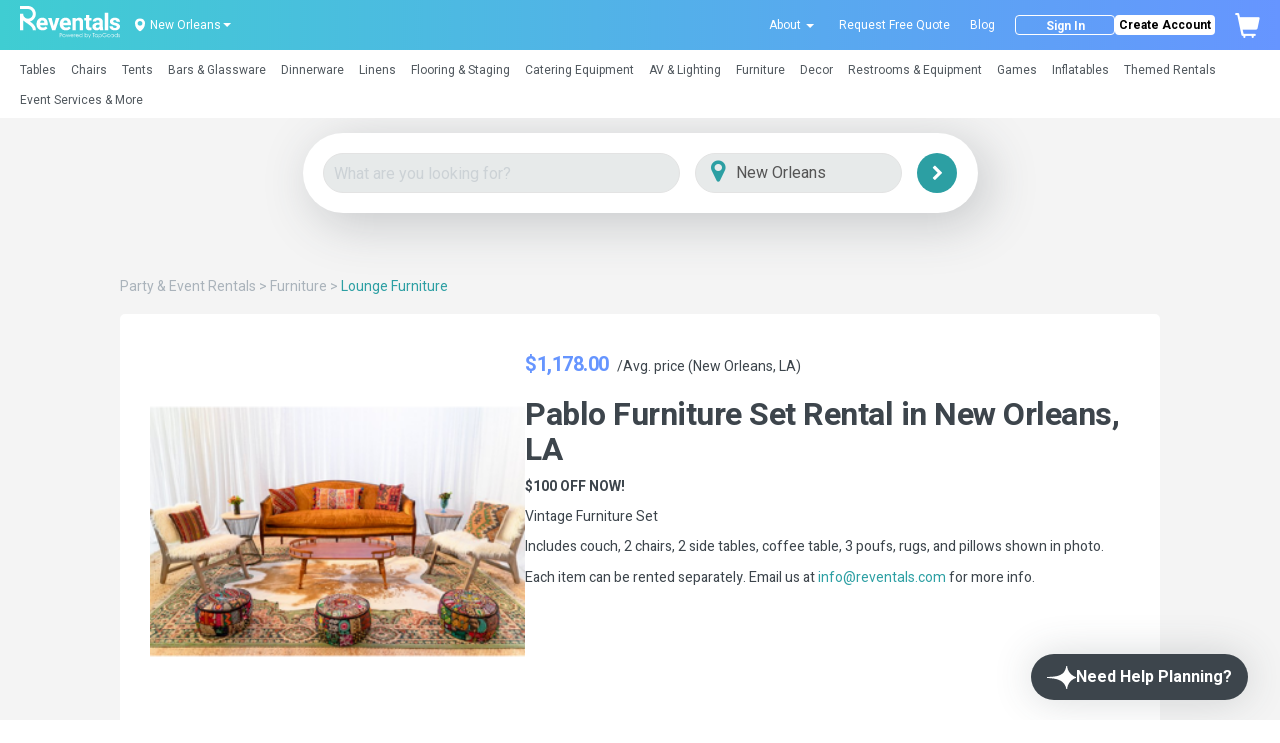

--- FILE ---
content_type: text/html; charset=utf-8
request_url: https://www.reventals.com/new-orleans-la/furniture-rentals/lounge-furniture-rentals/pablo-furniture-set--10488
body_size: 44160
content:
<!DOCTYPE html>
<html xmlns="http://www.w3.org/1999/xhtml" lang="en">
  <head prefix="og: http://ogp.me/ns#
  fb: http://ogp.me/ns/fb#
  product: http://ogp.me/ns/product#">
  
    
    

  <title>
        Best Pablo Furniture Set Rental New Orleans, LA

  </title>

  <script>
//<![CDATA[
window.gon={};
//]]>
</script> 
    <meta name="description" content="**$100 OFF NOW!**

Vintage Furniture Set

Includes couch, 2 chairs, 2 side tables, coffee table, 3 poufs, rugs, and pillows... Available to rent in New Orleans, LA and surrounding areas
" />

  <link href="/favicon.ico" />
  <meta http-equiv="content-type" content="text/html; charset=iso-8859-1" />
  <meta http-equiv="msthemecompatible" content="no" />
  <meta name="language" content="en-us" />
  <meta http-equiv="imagetoolbar" content="false" />
  <meta name="MSSmartTagsPreventParsing" content="true" />
  <meta name="resource-type" content="document" />
  <meta name="viewport" content="width=device-width, initial-scale=1, maximum-scale=1" />

  <meta name="p:domain_verify" content="b46082bf1f93bb1724cc8c8e04bedee4"/>
  <meta name="push_gtm_event" content="true">
  <link rel="image_src" type="image/gif" href="/images/Reventals Logo.png" />
  <link rel="preconnect" href="https://fonts.gstatic.com">

    <link rel="canonical" href="https://www.reventals.com/new-orleans-la/furniture-rentals/lounge-furniture-rentals/pablo-furniture-set--10488" />

    <META NAME="robots" CONTENT="INDEX,FOLLOW">

  <meta property="fb:app_id" content="" />
  <meta property="fb:admins" content="738709135" />
  
      <meta property="og:type" content="product" >
  <meta property="og:title" content="Pablo Furniture Set" >
  <meta property="og:url" content="https://www.reventals.com/new-orleans-la/furniture-rentals/lounge-furniture-rentals/pablo-furniture-set--10488" >
  <meta property="og:description" content="**$100 OFF NOW!**

Vintage Furniture Set

Includes couch, 2 chairs, 2 side tables, coffee table, 3 poufs, rugs, and pillows shown in photo.

Each item can be rented separately. Email us at info@reventals.com for more info." >
  <meta property="og:image" content="https://reventals-production.s3.amazonaws.com/uploads/images/items/10488/medium_60e721ae-f1f7-4f71-be51-48d034f780cf.png" >
  <meta property="product:price:amount" content="1178.0" >
  <meta property="product:price:currency" content="USD" >

  
    <link rel="image_src" href="" />

    <link rel="stylesheet" media="screen" href="/assets/application-0f70fe8af93378fccf7d6799f75e2dcb8dcfd0b90a623e376d2213c0ae7ff7bf.css" />
    <script src="https://media.twiliocdn.com/sdk/js/conversations/releases/2.1.0/twilio-conversations.min.js"></script>
    <link rel="stylesheet" media="screen" href="/assets/application-0f70fe8af93378fccf7d6799f75e2dcb8dcfd0b90a623e376d2213c0ae7ff7bf.css" />  
    <script src="/assets/application-7374bbe0332f8862e8632b6df7ecced3e2c73289260d6b3e359629f1fd11f470.js"></script>
  <meta name="csrf-param" content="authenticity_token" />
<meta name="csrf-token" content="pkhJ/cySzU5+Lde5qLZrHOMh14RHIQ1fV/FbmF3LkCNAozth3AG9ypIo5VzigOT8zoELv0Q9wml0QzvxmqjJrQ==" />

  <noscript>
    <br />
    <b>Please note that Javascript is turned off in your web browser. To use this site, you must turn it on and then refresh the page.</b>
    <br>If you don't know how to turn on Javascript, <a href="http://www.google.com/search?q=help+enable+browser+javascript" target="newFrame">click here</a> for help.<br>
    <p />
  </noscript>
    <!-- Google Tag Manager -->
  <script>(function(w,d,s,l,i){w[l]=w[l]||[];w[l].push({'gtm.start':
  new Date().getTime(),event:'gtm.js'});var f=d.getElementsByTagName(s)[0],
  j=d.createElement(s),dl=l!='dataLayer'?'&l='+l:'';j.async=true;j.src=
  'https://www.googletagmanager.com/gtm.js?id='+i+dl;f.parentNode.insertBefore(j,f);
  })(window,document,'script','dataLayer','GTM-5RZDKTFS');</script>
  <!-- End Google Tag Manager -->

  <!-- FigPii Asynchronous Tracking Code -->
<script>
!function(w,d,u){var n=d.createElement('script');n.crossOrigin='anonymous',n.async='async',n.src=u,d.head.append(n),w._fpEvent=w._fpEvent||[]}(window,document,'https://tracking-cdn.figpii.com/f4384f3536019c0604348cac44ebe1f3.js');
</script>
<!-- End FigPii Asynchronous Tracking Code -->


      <script type="application/ld+json">
{"@context":"https://schema.org","@graph":[{"@type":"WebSite","name":"Reventals","alternateName":"Reventals New Orleans, LA Party Rentals","url":"https://www.reventals.com/"},{"@type":"Organization","name":"Reventals","alternateName":"Reventals New Orleans, LA Party Rentals","url":"https://www.reventals.com/","logo":"https://www.reventals.com/assets/Reventals Logo-f8e28903ef3e9208348fdf62dfa30b33b6b16809c1c4cf3644a65f9a56d43205.png","brand":"Reventals","email":"orders@reventals.com","sameAs":["https://www.instagram.com/reventals/","https://www.facebook.com/reventals","https://youtube.com/@reventals8762","https://www.linkedin.com/company/reventals/"]},{"@type":"LocalBusiness","name":"Reventals","alternateName":"Reventals New Orleans, LA Party Rentals","url":"https://www.reventals.com/","logo":"https://www.reventals.com/assets/Reventals Logo-f8e28903ef3e9208348fdf62dfa30b33b6b16809c1c4cf3644a65f9a56d43205.png","brand":"Reventals","email":"orders@reventals.com","openingHours":"Mo-Fr 09:00-17:00","sameAs":["https://www.instagram.com/reventals/","https://www.facebook.com/reventals","https://youtube.com/@reventals8762","https://www.linkedin.com/company/reventals/"],"address":{"@type":"PostalAddress","addressLocality":"New Orleans","addressRegion":"LA","addressCountry":"US","streetAddress":"Servicing the New Orleans metropolitan area including Mandeville, Covington, Metairie, Slidell, Kenner, and more."},"areaServed":"New Orleans, LA, US","telephone":"8888570071"},{"@type":"Product","name":"Pablo Furniture Set Rental New Orleans, LA","image":["https://reventals-production.s3.amazonaws.com/uploads/images/items/10488/medium_60e721ae-f1f7-4f71-be51-48d034f780cf.png"],"description":"**$100 OFF NOW!**\r\n\r\nVintage Furniture Set\r\n\r\nIncludes couch, 2 chairs, 2 side tables, coffee table, 3 poufs, rugs, and pillows shown in photo.\r\n\r\nEach item can be rented separately. Email us at info@reventals.com for more info.","sku":"10488","id":"10488","offers":{"@type":"Offer","url":"https://www.reventals.com/new-orleans-la/furniture-rentals/lounge-furniture-rentals/pablo-furniture-set--10488","priceCurrency":"USD","price":1178.0,"itemCondition":"https://schema.org/UsedCondition","availability":"https://schema.org/InStock"}}]}
</script>


  
  <meta name="google-site-verification" content="csKr6Ym6Sb8VtH3zC_3bWQr7Pl3OPrbbKhw2BUmXtmc" />
</head>


  <body style="overflow: hidden;">

    <div class="clsHome">
      <div class="full-page-loader" style="display: none;">
        <div class="loader"></div>
      </div>

      <div id="messages">
</div>

      <header id="header" class="clearfix">
  <nav class="navbar navbar-default bg_color clearfix p-0">
    <!-- Used on Google Analytics to track events for specific locations -->
<span class="d-none" id="ga4_region_name">new-orleans-la</span>
<div class="topbar">
  <div class="header-footer-section">
    <ul class="d-flex justify-content-between align-items-center"  style="height: 50px;">
      <div class="d-flex justify-content-between align-items-center">
        <a class="hidden-xs flex-wrapper" style="margin-right: 1.5rem;" href="/">
          <svg width="100" height="33" viewBox="0 0 100 33" fill="none" xmlns="http://www.w3.org/2000/svg">
  <path d="M88.2073 24.1463H84.7801V6.77442H88.2073V24.147V24.1463ZM27.0851 14.5044C27.5074 15.4059 27.7186 16.4667 27.7186 17.6884V19.1357H19.9829C20.1108 19.8971 20.4279 20.5023 20.9328 20.9511C21.4377 21.3999 22.0863 21.6243 22.8781 21.6243C23.4662 21.6243 24.0108 21.5134 24.5126 21.2908C25.0137 21.0683 25.4417 20.7349 25.7966 20.2898L27.4368 22.179C27.0069 22.7974 26.3797 23.3174 25.5539 23.7398C24.7282 24.1621 23.7612 24.3733 22.653 24.3733C21.4011 24.3733 20.3138 24.1092 19.3897 23.5815C18.4662 23.0539 17.7571 22.3372 17.2635 21.4327C16.7693 20.5281 16.5228 19.529 16.5228 18.4353V18.0054C16.5228 16.7838 16.7529 15.6946 17.2131 14.7364C17.6726 13.7789 18.3364 13.0307 19.2037 12.4911C20.0705 11.9521 21.0961 11.6824 22.2799 11.6824C23.4637 11.6824 24.4174 11.9276 25.2318 12.4173C26.0462 12.9078 26.664 13.603 27.0869 14.5038L27.0851 14.5044ZM24.3707 16.5802C24.3556 15.9171 24.1728 15.3926 23.8223 15.0081C23.4719 14.6236 22.9493 14.4313 22.2559 14.4313C21.6073 14.4313 21.1005 14.6463 20.7349 15.0762C20.3693 15.5061 20.1297 16.098 20.0169 16.8519H24.3714V16.5802H24.3707ZM49.0573 30.3156L48.1067 28.1661H48.0374L47.0931 30.3156L46.186 28.1661H45.794L47.0584 31.1263H47.1297L48.0758 29.007L49.0226 31.1263H49.0932L50.3792 28.1661H49.9833L49.0586 30.3156H49.0573ZM45.192 28.5853C45.4643 28.8866 45.6011 29.2428 45.6011 29.6544C45.6011 30.066 45.4567 30.4291 45.1693 30.7386C44.8812 31.0481 44.5112 31.2025 44.0586 31.2025C43.606 31.2025 43.2335 31.0481 42.9454 30.7386C42.6573 30.4291 42.513 30.0679 42.513 29.6544C42.513 29.2409 42.6491 28.8885 42.9221 28.5878C43.2221 28.2556 43.601 28.0898 44.0586 28.0898C44.5162 28.0898 44.8926 28.255 45.1926 28.5853H45.192ZM45.2147 29.6626C45.2147 29.3304 45.1006 29.048 44.8717 28.8135C44.6436 28.5796 44.3719 28.4624 44.0567 28.4624C43.7415 28.4624 43.4679 28.5796 43.2404 28.8135C43.0128 29.048 42.8994 29.3304 42.8994 29.6626C42.8994 29.8769 42.9511 30.0761 43.0551 30.2614C43.1591 30.4467 43.299 30.5892 43.4755 30.69C43.652 30.7909 43.8462 30.8413 44.0573 30.8413C44.2685 30.8413 44.4626 30.7909 44.6391 30.69C44.8156 30.5892 44.9556 30.4467 45.0596 30.2614C45.1636 30.0761 45.2153 29.8769 45.2153 29.6626H45.2147ZM50.3174 14.5044C50.7397 15.4059 50.9509 16.4667 50.9509 17.6884V19.1357H43.2152C43.3431 19.8971 43.6602 20.5023 44.1651 20.9511C44.67 21.3999 45.3187 21.6243 46.1104 21.6243C46.6985 21.6243 47.2431 21.5134 47.7449 21.2908C48.246 21.0683 48.674 20.7349 49.0289 20.2898L50.6691 22.179C50.2392 22.7974 49.612 23.3174 48.7862 23.7398C47.9605 24.1621 46.9935 24.3733 45.8854 24.3733C44.6335 24.3733 43.5461 24.1092 42.622 23.5815C41.6985 23.0539 40.9894 22.3372 40.4958 21.4327C40.0016 20.5281 39.7552 19.529 39.7552 18.4353V18.0054C39.7552 16.7838 39.9852 15.6946 40.4454 14.7364C40.9049 13.7789 41.5687 13.0307 42.4361 12.4911C43.3028 11.9521 44.3284 11.6824 45.5122 11.6824C46.696 11.6824 47.6497 11.9276 48.4641 12.4173C49.2786 12.9078 49.8963 13.603 50.3193 14.5038L50.3174 14.5044ZM47.6024 16.5802C47.5873 15.9171 47.4045 15.3926 47.054 15.0081C46.7036 14.6236 46.181 14.4313 45.4876 14.4313C44.839 14.4313 44.3322 14.6463 43.9666 15.0762C43.601 15.5061 43.3614 16.098 43.2486 16.8519H47.6031V16.5802H47.6024ZM9.9098 15.4815C13.3011 14.6085 15.8143 11.5241 15.8143 7.8643C15.8143 3.52809 12.2862 0 7.95002 0H0V3.04776H7.95002C10.6057 3.04776 12.7666 5.20862 12.7666 7.8643C12.7666 10.52 10.6057 12.6808 7.95002 12.6808C5.29434 12.6808 3.14799 10.5338 3.13412 7.88951V7.83404H0V24.1463H3.13412V14.3551C4.33368 15.4638 5.73244 16.4125 7.06122 17.312C10.1285 19.391 12.7785 21.1856 12.7785 24.1463H15.8975C15.8975 20.0352 12.9103 17.5629 9.91043 15.4809L9.9098 15.4815ZM42.0358 27.5307C42.1808 27.706 42.2533 27.9259 42.2533 28.1907C42.2533 28.4554 42.1827 28.6773 42.0408 28.8507C41.8996 29.024 41.7042 29.1406 41.4559 29.1999C41.2743 29.2434 40.9352 29.2654 40.4385 29.2654H40.1529V31.1263H39.7533V27.1241H40.5507C41.0077 27.1241 41.3159 27.1443 41.4754 27.184C41.7036 27.2401 41.8908 27.3561 42.0358 27.5307ZM41.8404 28.192C41.8404 28.0583 41.8038 27.9354 41.7313 27.8238C41.6588 27.7129 41.563 27.6335 41.4445 27.5862C41.326 27.5395 41.1312 27.5156 40.8608 27.5156H40.1535V28.8734L40.8312 28.8816C41.1054 28.8816 41.3058 28.857 41.4325 28.8072C41.5592 28.7574 41.6595 28.6767 41.732 28.5658C41.8044 28.4542 41.841 28.33 41.841 28.1926L41.8404 28.192ZM79.4586 16.6703V15.9807C79.4586 15.4153 79.3156 14.976 79.0287 14.6633C78.7419 14.3506 78.312 14.1937 77.7397 14.1937C77.2196 14.1937 76.8137 14.3166 76.5237 14.5612C76.2331 14.8064 76.0881 15.155 76.0881 15.6076H72.6722C72.6722 14.8764 72.8891 14.2126 73.3228 13.6169C73.7565 13.0212 74.3704 12.5497 75.1666 12.203C75.9621 11.8563 76.8799 11.683 77.9206 11.683C78.8857 11.683 79.7417 11.845 80.488 12.169C81.2344 12.493 81.8187 12.9796 82.241 13.6283C82.6634 14.2769 82.8745 15.0686 82.8745 16.0034V21.1269C82.8745 21.821 82.9161 22.3826 82.9987 22.8119C83.0819 23.2418 83.2061 23.6225 83.3719 23.9541V24.1463H79.9446C79.794 23.8526 79.6843 23.4864 79.6169 23.0495C78.8403 23.9314 77.8185 24.3726 76.5515 24.3726C75.7824 24.3726 75.0815 24.2144 74.448 23.8974C73.8145 23.5809 73.3152 23.1434 72.9496 22.5856C72.584 22.0277 72.4012 21.398 72.4012 20.697C72.4012 19.408 72.8803 18.4145 73.8378 17.7167C74.7953 17.0196 76.2054 16.6703 78.0675 16.6703H79.4586ZM79.4586 18.627H78.1582C77.3665 18.627 76.7765 18.7984 76.3882 19.142C75.9999 19.4849 75.8057 19.9318 75.8057 20.4821C75.8057 20.8666 75.9432 21.1799 76.2186 21.4207C76.4935 21.6621 76.8616 21.7825 77.3211 21.7825C77.8191 21.7825 78.2559 21.6747 78.6329 21.4604C79.0098 21.2455 79.2847 20.9839 79.4586 20.6744V18.627ZM55.8424 15.5281C56.046 15.1814 56.3114 14.9135 56.6398 14.7251C56.9676 14.5366 57.354 14.442 57.799 14.442C58.4477 14.442 58.9261 14.5832 59.2356 14.8663C59.5445 15.1493 59.6996 15.6523 59.6996 16.376V24.1463H63.1155V16.3873C63.1155 14.7213 62.7801 13.5205 62.1088 12.7848C61.4375 12.0498 60.4875 11.6824 59.2583 11.6824C58.5347 11.6824 57.8747 11.8217 57.279 12.1009C56.6833 12.3802 56.1708 12.7874 55.7409 13.3225L55.6281 11.9086H52.4272V24.1463H55.8431V15.5281H55.8424ZM33.7529 19.9955L31.57 11.9086H27.9846L32.0901 24.1463H35.4038L39.498 11.9086H35.9239L33.7523 19.9955H33.7529ZM84.9301 29.6014H86.2097C86.1568 29.9727 85.9878 30.2746 85.7023 30.5072C85.4167 30.7405 85.0675 30.8565 84.6546 30.8565C84.3143 30.8565 84.0016 30.7789 83.716 30.6232C83.4305 30.4682 83.2067 30.2538 83.0447 29.9822C82.8827 29.7105 82.802 29.4237 82.802 29.1217C82.802 28.8198 82.8802 28.5475 83.0365 28.2827C83.1929 28.018 83.4135 27.8087 83.6984 27.6536C83.9827 27.4992 84.2827 27.4217 84.5973 27.4217C84.8501 27.4217 85.1098 27.4784 85.3764 27.5925C85.643 27.706 85.8883 27.873 86.1114 28.093L86.4228 27.7986C86.1372 27.5276 85.8441 27.3309 85.5441 27.208C85.244 27.0851 84.9238 27.0239 84.584 27.0239C84.1642 27.0239 83.7873 27.1166 83.4545 27.3006C83.1216 27.4853 82.86 27.7413 82.669 28.0684C82.478 28.3956 82.3829 28.7498 82.3829 29.1293C82.3829 29.6405 82.5493 30.0906 82.8821 30.4795C83.3151 30.9851 83.9026 31.2378 84.6446 31.2378C85.2554 31.2378 85.7433 31.0557 86.1082 30.6907C86.4726 30.3263 86.6573 29.8334 86.6604 29.2138H84.9307V29.6008L84.9301 29.6014ZM77.4421 28.1693H77.8185V31.1376H77.4421V30.6276C77.282 30.8224 77.1024 30.9687 76.9032 31.067C76.704 31.1653 76.4859 31.2145 76.2495 31.2145C75.8297 31.2145 75.471 31.062 75.1735 30.7575C74.876 30.453 74.7272 30.0824 74.7272 29.6456C74.7272 29.2087 74.8772 28.8526 75.1773 28.5487C75.4773 28.2449 75.8385 28.093 76.2602 28.093C76.5042 28.093 76.7242 28.1447 76.9215 28.2487C77.1188 28.3521 77.2921 28.5078 77.4415 28.7151V28.1699L77.4421 28.1693ZM77.4661 29.6682C77.4661 29.3247 77.3526 29.0379 77.127 28.8072C76.9007 28.5765 76.6227 28.4611 76.2917 28.4611C76.0793 28.4611 75.8833 28.5134 75.703 28.6181C75.5233 28.7227 75.3802 28.869 75.2737 29.0581C75.1672 29.2472 75.1142 29.447 75.1142 29.6575C75.1142 29.8681 75.1678 30.0666 75.275 30.257C75.3821 30.4474 75.5265 30.5961 75.7068 30.7027C75.8877 30.8092 76.0812 30.8621 76.2886 30.8621C76.496 30.8621 76.6958 30.8092 76.883 30.7039C77.0702 30.5986 77.214 30.4562 77.3148 30.2759C77.4157 30.0963 77.4661 29.8933 77.4661 29.6682ZM96.216 21.63C95.9027 21.8525 95.4564 21.9634 94.8758 21.9634C94.2499 21.9634 93.7374 21.8222 93.3378 21.5392C92.9381 21.2562 92.727 20.8212 92.7043 20.2331H89.4806C89.4806 20.9196 89.6899 21.5789 90.1085 22.2124C90.527 22.8459 91.1378 23.3641 91.9409 23.7675C92.744 24.1709 93.6958 24.3726 94.797 24.3726C95.8378 24.3726 96.7518 24.2106 97.5397 23.8866C98.3277 23.5626 98.9347 23.1157 99.3608 22.5465C99.7869 21.9773 100 21.3343 100 20.6182C100 19.8265 99.8021 19.1747 99.4062 18.6616C99.0103 18.1492 98.4771 17.7476 97.8057 17.457C97.1344 17.1671 96.3168 16.9313 95.3518 16.7504C94.5449 16.5997 93.9738 16.4151 93.6385 16.1963C93.3031 15.9776 93.1354 15.6914 93.1354 15.3371C93.1354 14.9829 93.2842 14.6664 93.5824 14.4326C93.8799 14.1987 94.2783 14.0821 94.7756 14.0821C95.3789 14.0821 95.8277 14.2195 96.1214 14.495C96.4158 14.7705 96.5627 15.1531 96.5627 15.6429H99.9786C99.9786 14.8738 99.7674 14.1893 99.345 13.5898C98.9227 12.9903 98.3195 12.5226 97.5353 12.1873C96.7511 11.8519 95.8346 11.6842 94.787 11.6842C93.7393 11.6842 92.9205 11.8576 92.1741 12.2043C91.4278 12.551 90.8567 13.0149 90.4602 13.5955C90.0643 14.176 89.8664 14.8133 89.8664 15.5067C89.8664 17.3839 91.3143 18.632 94.2096 19.2504C94.8658 19.3935 95.3726 19.5372 95.7306 19.6803C96.0886 19.8234 96.3376 19.9766 96.4769 20.1386C96.6162 20.3006 96.6862 20.4985 96.6862 20.7323C96.6862 21.1093 96.5299 21.4093 96.2172 21.6312L96.216 21.63ZM81.3239 28.5481C81.6239 28.8519 81.7733 29.2175 81.7733 29.6449C81.7733 30.0723 81.6245 30.4518 81.3276 30.7569C81.0307 31.0613 80.6721 31.2139 80.2523 31.2139C80.0159 31.2139 79.799 31.1647 79.6011 31.0664C79.4032 30.968 79.2242 30.8218 79.064 30.627V32.2231H78.682V28.1693H79.064V28.7145C79.2147 28.5071 79.3887 28.3514 79.5847 28.2481C79.7808 28.144 79.9995 28.0924 80.2415 28.0924C80.6626 28.0924 81.0238 28.2443 81.3232 28.5481H81.3239ZM81.3863 29.6569C81.3863 29.4464 81.3333 29.2465 81.2268 29.0574C81.1209 28.8683 80.9778 28.7221 80.7981 28.6174C80.6185 28.5128 80.4224 28.4605 80.21 28.4605C79.8797 28.4605 79.6017 28.5758 79.3761 28.8065C79.1504 29.0373 79.0369 29.3241 79.0369 29.6676C79.0369 29.8927 79.0874 30.0956 79.1882 30.2753C79.2891 30.4549 79.4328 30.5974 79.6206 30.7033C79.8085 30.8086 80.0064 30.8615 80.2151 30.8615C80.4237 30.8615 80.6128 30.8086 80.7931 30.702C80.9734 30.5955 81.1177 30.4474 81.2243 30.2564C81.3314 30.0654 81.385 29.8655 81.385 29.6569H81.3863ZM92.4042 28.0293C91.4486 28.0293 90.9292 28.799 90.4268 29.5434C89.9692 30.2211 89.5374 30.8609 88.8188 30.8609C88.496 30.8609 88.1928 30.7348 87.964 30.5066C87.7358 30.2784 87.6097 29.9746 87.6097 29.6519C87.6097 28.9856 88.1519 28.4435 88.8181 28.4435C89.1484 28.4435 89.4611 28.6843 89.6672 28.8891C89.7032 28.8362 89.7391 28.7826 89.7756 28.729C89.8179 28.666 89.8607 28.6036 89.903 28.5405C89.5437 28.2008 89.1787 28.0287 88.8181 28.0287C87.923 28.0287 87.195 28.7568 87.195 29.6519C87.195 30.0849 87.3639 30.4927 87.6703 30.7991C87.9766 31.1055 88.3845 31.2744 88.8175 31.2744C89.7567 31.2744 90.2711 30.5117 90.7691 29.7741C91.2311 29.0896 91.668 28.4428 92.403 28.4428C92.7257 28.4428 93.0295 28.5683 93.2577 28.7971C93.4859 29.0253 93.6114 29.3285 93.6114 29.6519C93.6114 30.3181 93.0692 30.8602 92.403 30.8602C92.0103 30.8602 91.7077 30.6226 91.557 30.4745C91.5211 30.5268 91.4852 30.5797 91.4499 30.6333C91.4076 30.6964 91.3648 30.7594 91.3219 30.8224C91.6415 31.1149 92.0222 31.275 92.4036 31.275C93.2987 31.275 94.0268 30.547 94.0268 29.6519C94.0268 29.2182 93.8578 28.811 93.5515 28.5046C93.2451 28.1983 92.8373 28.0293 92.4036 28.0293H92.4042ZM99.2694 29.4483C99.0362 29.3285 98.883 29.2238 98.8105 29.1343C98.7374 29.0473 98.7015 28.9553 98.7015 28.8589C98.7015 28.7498 98.7456 28.654 98.8338 28.5721C98.9221 28.4901 99.0286 28.4491 99.1528 28.4491C99.3476 28.4491 99.5474 28.5481 99.7516 28.7467L99.9975 28.4933C99.7207 28.226 99.4453 28.0924 99.1723 28.0924C98.9372 28.0924 98.7431 28.1667 98.5893 28.3161C98.4354 28.4655 98.3585 28.6527 98.3585 28.8784C98.3585 29.0511 98.4071 29.2049 98.5035 29.3392C98.6 29.4735 98.7821 29.6103 99.05 29.7483C99.2997 29.8756 99.4604 29.9809 99.531 30.0647C99.6022 30.1505 99.6375 30.2475 99.6375 30.3566C99.6375 30.4896 99.584 30.6049 99.4762 30.7033C99.3684 30.8016 99.2385 30.8508 99.0853 30.8508C98.8666 30.8508 98.6599 30.7405 98.4644 30.5205L98.2243 30.7934C98.3264 30.9245 98.455 31.0273 98.6107 31.1017C98.7664 31.1761 98.9296 31.2132 99.1011 31.2132C99.3577 31.2132 99.572 31.1288 99.7428 30.9598C99.9143 30.7903 100 30.5841 100 30.3408C100 30.1681 99.9502 30.0124 99.85 29.8744C99.7478 29.7382 99.555 29.5964 99.27 29.4489L99.2694 29.4483ZM97.263 27.0233H97.6393V31.137H97.263V30.627C97.1029 30.8218 96.9232 30.968 96.724 31.0664C96.5248 31.1647 96.3074 31.2139 96.071 31.2139C95.6512 31.2139 95.2919 31.0613 94.995 30.7569C94.6974 30.4524 94.5493 30.0818 94.5493 29.6449C94.5493 29.2081 94.6993 28.8519 94.9994 28.5481C95.2994 28.2443 95.6606 28.0924 96.0823 28.0924C96.3263 28.0924 96.5463 28.144 96.7436 28.2481C96.9409 28.3514 97.1142 28.5071 97.2636 28.7145V27.0233H97.263ZM97.2876 29.6682C97.2876 29.3247 97.1747 29.0379 96.9484 28.8072C96.7221 28.5765 96.4442 28.4611 96.1132 28.4611C95.9008 28.4611 95.7041 28.5134 95.5245 28.6181C95.3442 28.7227 95.2017 28.869 95.0952 29.0581C94.9887 29.2472 94.9357 29.447 94.9357 29.6575C94.9357 29.8681 94.9893 30.0666 95.0965 30.257C95.2036 30.4474 95.348 30.5961 95.5283 30.7027C95.7085 30.8092 95.9027 30.8621 96.1101 30.8621C96.3175 30.8621 96.5173 30.8092 96.7045 30.7039C96.8917 30.5986 97.0354 30.4562 97.1363 30.2759C97.2371 30.0963 97.2876 29.8933 97.2876 29.6682ZM53.6242 29.6758H50.9603C50.9673 30.02 51.0776 30.3018 51.29 30.5217C51.5024 30.7417 51.7647 30.8514 52.0773 30.8514C52.228 30.8514 52.3749 30.8256 52.5173 30.7726C52.6598 30.7203 52.7808 30.651 52.881 30.564C52.9813 30.4776 53.089 30.337 53.205 30.1442L53.5259 30.3131C53.4206 30.5199 53.299 30.6869 53.1609 30.8136C53.0229 30.9403 52.8678 31.0367 52.6951 31.1036C52.5224 31.1697 52.3276 31.2025 52.1095 31.2025C51.6266 31.2025 51.249 31.0443 50.9767 30.7279C50.7044 30.4114 50.5683 30.0534 50.5683 29.6544C50.5683 29.2787 50.6836 28.9446 50.9143 28.6502C51.2068 28.2764 51.5976 28.0898 52.088 28.0898C52.5785 28.0898 52.9958 28.2815 53.2971 28.6641C53.5114 28.9345 53.6204 29.2718 53.6242 29.6764V29.6758ZM53.2057 29.3468C53.1546 29.1438 53.0808 28.9812 52.9838 28.8595C52.8867 28.7378 52.7581 28.6401 52.5986 28.5658C52.4385 28.4914 52.2708 28.4542 52.095 28.4542C51.8044 28.4542 51.5548 28.5475 51.3461 28.7341C51.1936 28.8702 51.0782 29.0744 51 29.3461H53.2063L53.2057 29.3468ZM72.4359 27.5168H73.331V31.137H73.7401V27.5168H74.6345V27.1241H72.4359V27.5168ZM61.9884 27.0233H62.3641V31.1263H61.9884V30.6176C61.8289 30.8117 61.6499 30.9573 61.4513 31.0557C61.2528 31.154 61.0353 31.2025 60.7995 31.2025C60.3803 31.2025 60.0229 31.0506 59.726 30.7468C59.4298 30.4429 59.281 30.0736 59.281 29.638C59.281 29.2024 59.4304 28.8469 59.7298 28.5443C60.0292 28.2418 60.3892 28.0898 60.8102 28.0898C61.0536 28.0898 61.2729 28.1415 61.4702 28.2449C61.6669 28.3483 61.8396 28.5033 61.9884 28.7101V27.0233ZM62.0123 29.6613C62.0123 29.319 61.8995 29.0328 61.6738 28.8028C61.4482 28.5727 61.1708 28.458 60.8405 28.458C60.6287 28.458 60.4327 28.5097 60.2536 28.6143C60.0746 28.7183 59.9315 28.8652 59.8256 29.053C59.7197 29.2415 59.6668 29.4407 59.6668 29.6506C59.6668 29.8605 59.7204 30.0584 59.8269 30.2482C59.9341 30.4385 60.0778 30.5867 60.2574 30.6926C60.4377 30.7985 60.6312 30.8514 60.838 30.8514C61.0447 30.8514 61.2439 30.7991 61.4305 30.6938C61.6171 30.5886 61.7608 30.4467 61.861 30.2671C61.9613 30.0874 62.0117 29.8857 62.0117 29.6607L62.0123 29.6613ZM54.9467 28.2165C54.8181 28.301 54.6952 28.4283 54.5792 28.5985V28.1661H54.1903V31.1263H54.5792V30.1253C54.5792 29.6121 54.6025 29.2711 54.6498 29.1022C54.7116 28.8828 54.8011 28.7208 54.919 28.6162C55.0368 28.5122 55.1591 28.4599 55.2865 28.4599C55.3407 28.4599 55.4081 28.4769 55.4882 28.5115L55.6867 28.1907C55.567 28.1232 55.4548 28.0898 55.3495 28.0898C55.2096 28.0898 55.0753 28.1321 54.9467 28.2165ZM58.8101 29.6758H56.1463C56.1532 30.02 56.2635 30.3018 56.4759 30.5217C56.6884 30.7417 56.9506 30.8514 57.2632 30.8514C57.4139 30.8514 57.5608 30.8256 57.7032 30.7726C57.8457 30.7203 57.9667 30.651 58.0669 30.564C58.1672 30.4776 58.275 30.337 58.3909 30.1442L58.7118 30.3131C58.6065 30.5199 58.4849 30.6869 58.3468 30.8136C58.2088 30.9403 58.0537 31.0367 57.881 31.1036C57.7083 31.1697 57.5135 31.2025 57.2954 31.2025C56.8125 31.2025 56.435 31.0443 56.1626 30.7279C55.8903 30.4114 55.7542 30.0534 55.7542 29.6544C55.7542 29.2787 55.8695 28.9446 56.1002 28.6502C56.3927 28.2764 56.7835 28.0898 57.274 28.0898C57.7644 28.0898 58.1817 28.2815 58.483 28.6641C58.6973 28.9345 58.8064 29.2718 58.8101 29.6764V29.6758ZM58.3909 29.3468C58.3399 29.1438 58.2661 28.9812 58.1691 28.8595C58.072 28.7378 57.9434 28.6401 57.7833 28.5658C57.6232 28.4914 57.4555 28.4542 57.2796 28.4542C56.989 28.4542 56.7394 28.5475 56.5308 28.7341C56.3782 28.8702 56.2629 29.0744 56.1847 29.3461H58.3909V29.3468ZM69.6125 21.3022C69.424 21.1251 69.3295 20.7954 69.3295 20.3125V14.3973H71.3876V11.9093H69.3295V8.87791H65.9136V11.9093H64.1833V14.3973H65.9136V20.7084C65.9136 23.1516 67.1125 24.3726 69.5104 24.3726C70.2643 24.3726 70.9356 24.2667 71.5238 24.0562V21.4888C71.2596 21.5417 70.9432 21.5682 70.5738 21.5682C70.1212 21.5682 69.801 21.4799 69.6125 21.3022ZM69.5602 30.4455L68.5428 28.1661H68.14L69.3547 30.9018L68.7849 32.2092H69.187L70.9526 28.1661H70.5473L69.5596 30.4455H69.5602ZM67.4315 28.5456C67.7278 28.8494 67.8759 29.2182 67.8759 29.6519C67.8759 30.0855 67.7265 30.4455 67.4271 30.7487C67.1283 31.0512 66.7684 31.2032 66.3479 31.2032C66.1071 31.2032 65.8884 31.1515 65.693 31.0481C65.4969 30.9447 65.3242 30.7896 65.1736 30.5829V31.1269H64.7928V27.0239H65.1736V28.6754C65.333 28.4794 65.5114 28.3332 65.7087 28.2361C65.906 28.139 66.1229 28.0905 66.358 28.0905C66.7766 28.0905 67.134 28.2424 67.4302 28.5462L67.4315 28.5456ZM67.4895 29.6405C67.4895 29.43 67.4359 29.2295 67.3294 29.0392C67.2228 28.8488 67.0791 28.7007 66.8988 28.5941C66.7186 28.4882 66.5263 28.4346 66.3221 28.4346C66.1178 28.4346 65.9161 28.4876 65.7289 28.5941C65.5417 28.7 65.398 28.8431 65.2971 29.0228C65.1969 29.2024 65.1465 29.4048 65.1465 29.6298C65.1465 29.9727 65.2593 30.2589 65.4843 30.4896C65.7094 30.7203 65.9867 30.835 66.3164 30.835C66.5282 30.835 66.7236 30.7827 66.9026 30.6787C67.0816 30.5747 67.2241 30.4278 67.33 30.2393C67.4359 30.0509 67.4889 29.851 67.4889 29.6411L67.4895 29.6405Z" fill="white"/>
</svg>
</a>        <li class="dropdown d-flex align-items-center">
          <svg width="10" height="14" viewBox="0 0 10 14" fill="none" xmlns="http://www.w3.org/2000/svg">
            <mask id="mask0_7420_26451" style="mask-type:luminance" maskUnits="userSpaceOnUse" x="0" y="0" width="10" height="14">
              <path fill-rule="evenodd" clip-rule="evenodd" d="M0 0.325928H10V13.4509H0V0.325928Z" fill="white"/>
            </mask>
            <g mask="url(#mask0_7420_26451)">
              <path fill-rule="evenodd" clip-rule="evenodd" d="M4.99999 7.69613C3.67424 7.69613 2.59939 6.65073 2.59939 5.3613C2.59939 4.07187 3.67424 3.02647 4.99999 3.02647C6.32575 3.02647 7.40059 4.07187 7.40059 5.3613C7.40059 6.65073 6.32575 7.69613 4.99999 7.69613ZM5 0.325928C2.23856 0.325928 0 2.50316 0 5.18894C0 10.8486 5 13.4509 5 13.4509C5 13.4509 10 10.8486 10 5.18894C10 2.50316 7.76144 0.325928 5 0.325928Z" fill="white"/>
            </g>
          </svg>
          <a
            href="#"
            class="ms-1 dropdown-toggle current-city-link ml-5 navbar-list-item-shrink-on-mobile"
            data-toggle="dropdown"
            style="font-size: 12px;"
          >
            <div class="shrink-name">New Orleans</div>
            <span class="caret"></span>
          </a>
          <ul class="dropdown-menu" style="padding-top: 0;">
              <li class="dropdown-header dropdown-header-state">Arizona</li>
                <li class="dropdown-header-location"><a href="/phoenix-az">Phoenix</a></li>
              <li class="dropdown-header dropdown-header-state">California</li>
                <li class="dropdown-header-location"><a href="/los-angeles-ca">Los Angeles</a></li>
                <li class="dropdown-header-location"><a href="/san-diego-ca">San Diego</a></li>
                <li class="dropdown-header-location"><a href="/san-francisco-oakland-san-jose-ca">San Francisco-Oakland-San Jose</a></li>
              <li class="dropdown-header dropdown-header-state">Colorado</li>
                <li class="dropdown-header-location"><a href="/denver-co">Denver</a></li>
              <li class="dropdown-header dropdown-header-state">Florida</li>
                <li class="dropdown-header-location"><a href="/miami-ft-lauderdale-fl">Miami-Ft. Lauderdale</a></li>
              <li class="dropdown-header dropdown-header-state">Georgia</li>
                <li class="dropdown-header-location"><a href="/atlanta-ga">Atlanta</a></li>
              <li class="dropdown-header dropdown-header-state">Illinois</li>
                <li class="dropdown-header-location"><a href="/chicago-il">Chicago</a></li>
              <li class="dropdown-header dropdown-header-state">Louisiana</li>
                <li class="dropdown-header-location"><a href="/new-orleans-la">New Orleans</a></li>
              <li class="dropdown-header dropdown-header-state">Maryland</li>
                <li class="dropdown-header-location"><a href="/baltimore-md">Baltimore</a></li>
              <li class="dropdown-header dropdown-header-state">Nevada</li>
                <li class="dropdown-header-location"><a href="/las-vegas-nv">Las Vegas</a></li>
              <li class="dropdown-header dropdown-header-state">New York</li>
                <li class="dropdown-header-location"><a href="/new-york-ny">New York</a></li>
                <li class="dropdown-header-location"><a href="/westchester-ny">Westchester</a></li>
              <li class="dropdown-header dropdown-header-state">Pennsylvania</li>
                <li class="dropdown-header-location"><a href="/philadelphia-pa">Philadelphia</a></li>
              <li class="dropdown-header dropdown-header-state">Tennessee</li>
                <li class="dropdown-header-location"><a href="/nashville-tn">Nashville</a></li>
              <li class="dropdown-header dropdown-header-state">Texas</li>
                <li class="dropdown-header-location"><a href="/austin-tx">Austin</a></li>
                <li class="dropdown-header-location"><a href="/dallas-ft-worth-tx">Dallas-Ft. Worth</a></li>
                <li class="dropdown-header-location"><a href="/houston-tx">Houston</a></li>
                <li class="dropdown-header-location"><a href="/san-antonio-tx">San Antonio</a></li>
              <li class="dropdown-header dropdown-header-state">Utah</li>
                <li class="dropdown-header-location"><a href="/salt-lake-city-ut">Salt Lake City</a></li>
              <li class="dropdown-header dropdown-header-state">Washington</li>
                <li class="dropdown-header-location"><a href="/seattle-tacoma-wa">Seattle-Tacoma</a></li>
          </ul>
        </li>
      </div>
      <ul class="d-flex align-items-center">
        <ul class="nav navbar-nav custom_nav align-items-center d-none d-md-flex">
          <li class="dropdown pro-dropdown">
            <a
              href="#"
              class="top-bar-item dropdown-toggle p-0 .text-none fs-12"
              data-toggle="dropdown"
              role="button"
              aria-haspopup="true" aria-expanded="false"
            >
              About <span class="caret"></span>
            </a>
            <ul class="dropdown-menu">
              <li>
                <a href="https://www.reventals.com/blog/how-it-works/" target="_blank">
                  How It Works
                </a>
              </li>
              <li>
                <a href="https://www.reventals.com/blog/team/" target="_blank">
                  Meet the team
                </a>
              </li>
            </ul>
          </li>
          <li class="mr-20">
            <a target="_blank" class="top-bar-item p-0 .text-none fs-12" href="https://www.reventals.com/blog/quote-request-form/">Request Free Quote</a>
          </li>
          <li class="mr-20">
            <a target="_blank" class="top-bar-item p-0 .text-none fs-12" onclick="dataLayer.push({ event: &#39;external&#39;, category: &#39;external&#39;, action: &#39;gotoblog&#39; });" href="https://www.reventals.com/blog/">Blog</a>
          </li>
        </ul>
        <ul class="nav navbar-nav navbar-right">
          <li class="dropdown mr-20">
              <div class="d-flex gap-2">
                <a id="sign-in-button" class="top-bar-item p-0 text-none fs-12" href="/users/signin?return_to=%252Fnew-orleans-la%252Ffurniture-rentals%252Flounge-furniture-rentals%252Fpablo-furniture-set--10488">Sign In</a>
                <a id="create-account-button" class="top-bar-item p-0 text-none fs-12" href="/users/new_account">Create Account</a>
                <!-- Sign In Mobile -->
                <ul class="nav navbar-nav custom_nav align-items-center d-flex gap-2">
                  <li class="dropdown" style="margin-right: 0px;">
                    <span
                      id="more-dropdown"
                      class="d-flex align-items-center gap-2 dropdown-toggle fs-12"
                      data-toggle="dropdown"
                      aria-haspopup="true"
                      aria-expanded="false"
                    >
                      <div>More</div>
                      <span class="caret"></span>
                    </span>
                    <ul class="dropdown-menu dropdown-menu-right">
                      <li>
                        <a id="create-account-button-mobile" class="btn" href="/users/new_account">Create Account</a>
                      </li>
                      <li>
                        <a target="_blank" onclick="dataLayer.push({ event: &#39;external&#39;, category: &#39;external&#39;, action: &#39;gotoblog&#39; });" href="https://www.reventals.com/blog/">Blog</a>
                      </li>
                      <li>
                        <a target="_blank" href="https://www.reventals.com/blog/quote-request-form/">Request Free Quote</a>
                      </li>
                      <li>
                        <a href="https://www.reventals.com/blog/how-it-works/" target="_blank">
                          How It Works
                        </a>
                      </li>
                      <li>
                        <a href="https://www.reventals.com/blog/team/" target="_blank">
                          Meet the team
                        </a>
                      </li>
                    </ul>
                  </li>
                  <a id="sign-in-button-mobile" class="top-bar-item top-bar-item p-0 text-none fs-12" role="button" href="/users/signin?return_to=%252Fnew-orleans-la%252Ffurniture-rentals%252Flounge-furniture-rentals%252Fpablo-furniture-set--10488">Sign In</a>
                </ul>
                <!-- End of Mobile Sign In -->
            </li>
          </ul>
          <li class="">
            <a class="cart-container" href="/cart">
              <i class="glyphicon glyphicon-shopping-cart" aria-hidden="true"></i>
              <span id="cart-text" class="cart-length">&nbsp;</span>
</a>          </li>
        </ul>
      </ul>
    </div>
  </div>
  <!-- The styles above mimic BS5. This header is deprecated and will be removed in the future. -->
  <style>
    .flex-wrapper {
      @media (min-width: 768px) {
        display: flex;
        align-items: center;
      }
    }

    .d-flex {
      display: flex !important;
    }

    .align-items-center {
      align-items: center !important;
    }

    .gap-1 {
      gap: 0.25rem !important;
    }

    .gap-2 {
      gap: 0.5rem !important;
    }
  </style>
    <div class="header-footer-section">
      <div class="navbar-header">
        <button type="button" class="navbar-toggle collapsed" data-toggle="collapse" data-target="#navbar-collapse">
          <span class="sr-only">Toggle navigation</span>
          <span class="icon-bar"></span>
          <span class="icon-bar"></span>
          <span class="icon-bar"></span>
        </button>
        <a class="navbar-brand brand visible-xs" href="/">
          <img alt="Logo" class="img-responsive lazyload" style="margin-top: 12px;" data-src="/assets/reventals-powered-by-tapgoods-logo-dbb51089fa899d434ae9d17078620dcd5bdbadc9c43dd91612b1132ff7237c4f.svg" src="/assets/reventals-powered-by-tapgoods-logo-dbb51089fa899d434ae9d17078620dcd5bdbadc9c43dd91612b1132ff7237c4f.svg" />
</a>      </div>
      <div class="collapse navbar-collapse d-flex header-extra-padding" id="navbar-collapse" style="padding-left: 0px; margin-top: 0px;">
        <ul class="nav navbar-nav custom_nav custom_nav2">
            <li class="dropdown pro-dropdown">
              <a class="dropdown-toggle disabled fw-medium opacity-9" role="button" data-toggle="dropdown" data-ab-test-click="Newecomm_homepage_top_nav_click_B" aria-haspopup="true" aria-expanded="false" href="https://www.reventals.com/new-orleans-la/party-event-rentals/tables-rentals?gtm=BEvent%3Aclick_top_nav">
                <span class="text-none fs-12">Tables</span>
</a>              <ul class="dropdown-menu">
                  <li>
                    <a class="fs-12" data-ab-test-click="Newecomm_homepage_top_nav_click_B" href="https://www.reventals.com/new-orleans-la/tables-rentals/round-tables-rentals?gtm=BEvent%3Aclick_top_nav">Round Tables</a>
                  </li>
                  <li>
                    <a class="fs-12" data-ab-test-click="Newecomm_homepage_top_nav_click_B" href="https://www.reventals.com/new-orleans-la/tables-rentals/square-tables-rentals?gtm=BEvent%3Aclick_top_nav">Square Tables</a>
                  </li>
                  <li>
                    <a class="fs-12" data-ab-test-click="Newecomm_homepage_top_nav_click_B" href="https://www.reventals.com/new-orleans-la/tables-rentals/rectangular-tables-rentals?gtm=BEvent%3Aclick_top_nav">Rectangular Tables</a>
                  </li>
                  <li>
                    <a class="fs-12" data-ab-test-click="Newecomm_homepage_top_nav_click_B" href="https://www.reventals.com/new-orleans-la/tables-rentals/specialty-picnic-tables-rentals?gtm=BEvent%3Aclick_top_nav">Specialty &amp; Picnic Tables</a>
                  </li>
                  <li>
                    <a class="fs-12" data-ab-test-click="Newecomm_homepage_top_nav_click_B" href="https://www.reventals.com/new-orleans-la/tables-rentals/cocktail-tables-rentals?gtm=BEvent%3Aclick_top_nav">Cocktail Tables</a>
                  </li>
              </ul>
            </li>
            <li class="dropdown pro-dropdown">
              <a class="dropdown-toggle disabled fw-medium opacity-9" role="button" data-toggle="dropdown" data-ab-test-click="Newecomm_homepage_top_nav_click_B" aria-haspopup="true" aria-expanded="false" href="https://www.reventals.com/new-orleans-la/party-event-rentals/chairs-rentals?gtm=BEvent%3Aclick_top_nav">
                <span class="text-none fs-12">Chairs</span>
</a>              <ul class="dropdown-menu">
                  <li>
                    <a class="fs-12" data-ab-test-click="Newecomm_homepage_top_nav_click_B" href="https://www.reventals.com/new-orleans-la/chairs-rentals/folding-chairs-rentals?gtm=BEvent%3Aclick_top_nav">Folding Chairs</a>
                  </li>
                  <li>
                    <a class="fs-12" data-ab-test-click="Newecomm_homepage_top_nav_click_B" href="https://www.reventals.com/new-orleans-la/chairs-rentals/banquet-chairs-rentals?gtm=BEvent%3Aclick_top_nav">Banquet Chairs</a>
                  </li>
                  <li>
                    <a class="fs-12" data-ab-test-click="Newecomm_homepage_top_nav_click_B" href="https://www.reventals.com/new-orleans-la/chairs-rentals/luxury-chiavari-chairs-rentals?gtm=BEvent%3Aclick_top_nav">Luxury &amp; Chiavari Chairs</a>
                  </li>
                  <li>
                    <a class="fs-12" data-ab-test-click="Newecomm_homepage_top_nav_click_B" href="https://www.reventals.com/new-orleans-la/chairs-rentals/barstools-rentals?gtm=BEvent%3Aclick_top_nav">Barstools</a>
                  </li>
                  <li>
                    <a class="fs-12" data-ab-test-click="Newecomm_homepage_top_nav_click_B" href="https://www.reventals.com/new-orleans-la/chairs-rentals/benches-other-chairs-rentals?gtm=BEvent%3Aclick_top_nav">Benches &amp; Other Chairs</a>
                  </li>
              </ul>
            </li>
            <li class="dropdown pro-dropdown">
              <a class="dropdown-toggle disabled fw-medium opacity-9" role="button" data-toggle="dropdown" data-ab-test-click="Newecomm_homepage_top_nav_click_B" aria-haspopup="true" aria-expanded="false" href="https://www.reventals.com/new-orleans-la/party-event-rentals/tents-rentals?gtm=BEvent%3Aclick_top_nav">
                <span class="text-none fs-12">Tents</span>
</a>              <ul class="dropdown-menu">
                  <li>
                    <a class="fs-12" data-ab-test-click="Newecomm_homepage_top_nav_click_B" href="https://www.reventals.com/new-orleans-la/tents-rentals/large-tent-and-canopy-rentals?gtm=BEvent%3Aclick_top_nav">Large Tent and Canopy</a>
                  </li>
                  <li>
                    <a class="fs-12" data-ab-test-click="Newecomm_homepage_top_nav_click_B" href="https://www.reventals.com/new-orleans-la/tents-rentals/tent-accessories-rentals?gtm=BEvent%3Aclick_top_nav">Tent Accessories</a>
                  </li>
                  <li>
                    <a class="fs-12" data-ab-test-click="Newecomm_homepage_top_nav_click_B" href="https://www.reventals.com/new-orleans-la/tents-rentals/pop-up-tents-rentals?gtm=BEvent%3Aclick_top_nav">Pop Up Tents</a>
                  </li>
                  <li>
                    <a class="fs-12" data-ab-test-click="Newecomm_homepage_top_nav_click_B" href="https://www.reventals.com/new-orleans-la/tents-rentals/gazebos-chuppahs-rentals?gtm=BEvent%3Aclick_top_nav">Gazebos &amp; Chuppahs</a>
                  </li>
              </ul>
            </li>
            <li class="dropdown pro-dropdown">
              <a class="dropdown-toggle disabled fw-medium opacity-9" role="button" data-toggle="dropdown" data-ab-test-click="Newecomm_homepage_top_nav_click_B" aria-haspopup="true" aria-expanded="false" href="https://www.reventals.com/new-orleans-la/party-event-rentals/bars-glassware-rentals?gtm=BEvent%3Aclick_top_nav">
                <span class="text-none fs-12">Bars &amp; Glassware</span>
</a>              <ul class="dropdown-menu">
                  <li>
                    <a class="fs-12" data-ab-test-click="Newecomm_homepage_top_nav_click_B" href="https://www.reventals.com/new-orleans-la/bars-glassware-rentals/general-glasses-rentals?gtm=BEvent%3Aclick_top_nav">General Glasses</a>
                  </li>
                  <li>
                    <a class="fs-12" data-ab-test-click="Newecomm_homepage_top_nav_click_B" href="https://www.reventals.com/new-orleans-la/bars-glassware-rentals/wine-champagne-glasses-rentals?gtm=BEvent%3Aclick_top_nav">Wine &amp; Champagne Glasses</a>
                  </li>
                  <li>
                    <a class="fs-12" data-ab-test-click="Newecomm_homepage_top_nav_click_B" href="https://www.reventals.com/new-orleans-la/bars-glassware-rentals/specialty-glasses-rentals?gtm=BEvent%3Aclick_top_nav">Specialty Glasses</a>
                  </li>
                  <li>
                    <a class="fs-12" data-ab-test-click="Newecomm_homepage_top_nav_click_B" href="https://www.reventals.com/new-orleans-la/bars-glassware-rentals/bars-rentals?gtm=BEvent%3Aclick_top_nav">Bars</a>
                  </li>
                  <li>
                    <a class="fs-12" data-ab-test-click="Newecomm_homepage_top_nav_click_B" href="https://www.reventals.com/new-orleans-la/bars-glassware-rentals/bar-equipment-rentals?gtm=BEvent%3Aclick_top_nav">Bar Equipment</a>
                  </li>
              </ul>
            </li>
            <li class="dropdown pro-dropdown">
              <a class="dropdown-toggle disabled fw-medium opacity-9" role="button" data-toggle="dropdown" data-ab-test-click="Newecomm_homepage_top_nav_click_B" aria-haspopup="true" aria-expanded="false" href="https://www.reventals.com/new-orleans-la/party-event-rentals/dinnerware-rentals?gtm=BEvent%3Aclick_top_nav">
                <span class="text-none fs-12">Dinnerware</span>
</a>              <ul class="dropdown-menu">
                  <li>
                    <a class="fs-12" data-ab-test-click="Newecomm_homepage_top_nav_click_B" href="https://www.reventals.com/new-orleans-la/dinnerware-rentals/white-glass-china-rentals?gtm=BEvent%3Aclick_top_nav">White &amp; Glass China</a>
                  </li>
                  <li>
                    <a class="fs-12" data-ab-test-click="Newecomm_homepage_top_nav_click_B" href="https://www.reventals.com/new-orleans-la/dinnerware-rentals/colored-print-china-rentals?gtm=BEvent%3Aclick_top_nav">Colored &amp; Print China</a>
                  </li>
                  <li>
                    <a class="fs-12" data-ab-test-click="Newecomm_homepage_top_nav_click_B" href="https://www.reventals.com/new-orleans-la/dinnerware-rentals/chargers-rentals?gtm=BEvent%3Aclick_top_nav">Chargers</a>
                  </li>
                  <li>
                    <a class="fs-12" data-ab-test-click="Newecomm_homepage_top_nav_click_B" href="https://www.reventals.com/new-orleans-la/dinnerware-rentals/serving-pieces-rentals?gtm=BEvent%3Aclick_top_nav">Serving Pieces</a>
                  </li>
                  <li>
                    <a class="fs-12" data-ab-test-click="Newecomm_homepage_top_nav_click_B" href="https://www.reventals.com/new-orleans-la/dinnerware-rentals/flatware-rentals?gtm=BEvent%3Aclick_top_nav">Flatware</a>
                  </li>
              </ul>
            </li>
            <li class="dropdown pro-dropdown">
              <a class="dropdown-toggle disabled fw-medium opacity-9" role="button" data-toggle="dropdown" data-ab-test-click="Newecomm_homepage_top_nav_click_B" aria-haspopup="true" aria-expanded="false" href="https://www.reventals.com/new-orleans-la/party-event-rentals/linens-rentals?gtm=BEvent%3Aclick_top_nav">
                <span class="text-none fs-12">Linens</span>
</a>              <ul class="dropdown-menu">
                  <li>
                    <a class="fs-12" data-ab-test-click="Newecomm_homepage_top_nav_click_B" href="https://www.reventals.com/new-orleans-la/linens-rentals/round-linens-rentals?gtm=BEvent%3Aclick_top_nav">Round Linens</a>
                  </li>
                  <li>
                    <a class="fs-12" data-ab-test-click="Newecomm_homepage_top_nav_click_B" href="https://www.reventals.com/new-orleans-la/linens-rentals/square-linens-rentals?gtm=BEvent%3Aclick_top_nav">Square Linens</a>
                  </li>
                  <li>
                    <a class="fs-12" data-ab-test-click="Newecomm_homepage_top_nav_click_B" href="https://www.reventals.com/new-orleans-la/linens-rentals/rectangular-linens-rentals?gtm=BEvent%3Aclick_top_nav">Rectangular Linens</a>
                  </li>
                  <li>
                    <a class="fs-12" data-ab-test-click="Newecomm_homepage_top_nav_click_B" href="https://www.reventals.com/new-orleans-la/linens-rentals/napkins-rentals?gtm=BEvent%3Aclick_top_nav">Napkins</a>
                  </li>
                  <li>
                    <a class="fs-12" data-ab-test-click="Newecomm_homepage_top_nav_click_B" href="https://www.reventals.com/new-orleans-la/linens-rentals/chair-covers-accessories-rentals?gtm=BEvent%3Aclick_top_nav">Chair Covers &amp; Accessories</a>
                  </li>
              </ul>
            </li>
            <li class="dropdown pro-dropdown">
              <a class="dropdown-toggle disabled fw-medium opacity-9" role="button" data-toggle="dropdown" data-ab-test-click="Newecomm_homepage_top_nav_click_B" aria-haspopup="true" aria-expanded="false" href="https://www.reventals.com/new-orleans-la/party-event-rentals/flooring-staging-rentals?gtm=BEvent%3Aclick_top_nav">
                <span class="text-none fs-12">Flooring &amp; Staging</span>
</a>              <ul class="dropdown-menu">
                  <li>
                    <a class="fs-12" data-ab-test-click="Newecomm_homepage_top_nav_click_B" href="https://www.reventals.com/new-orleans-la/flooring-staging-rentals/dance-floors-rentals?gtm=BEvent%3Aclick_top_nav">Dance Floors</a>
                  </li>
                  <li>
                    <a class="fs-12" data-ab-test-click="Newecomm_homepage_top_nav_click_B" href="https://www.reventals.com/new-orleans-la/flooring-staging-rentals/carpets-rugs-rentals?gtm=BEvent%3Aclick_top_nav">Carpets &amp; Rugs</a>
                  </li>
                  <li>
                    <a class="fs-12" data-ab-test-click="Newecomm_homepage_top_nav_click_B" href="https://www.reventals.com/new-orleans-la/flooring-staging-rentals/stages-rentals?gtm=BEvent%3Aclick_top_nav">Stages</a>
                  </li>
                  <li>
                    <a class="fs-12" data-ab-test-click="Newecomm_homepage_top_nav_click_B" href="https://www.reventals.com/new-orleans-la/flooring-staging-rentals/stairs-risers-rentals?gtm=BEvent%3Aclick_top_nav">Stairs &amp; Risers</a>
                  </li>
                  <li>
                    <a class="fs-12" data-ab-test-click="Newecomm_homepage_top_nav_click_B" href="https://www.reventals.com/new-orleans-la/flooring-staging-rentals/other-stage-equipment-rentals?gtm=BEvent%3Aclick_top_nav">Other Stage Equipment</a>
                  </li>
              </ul>
            </li>
            <li class="dropdown pro-dropdown">
              <a class="dropdown-toggle disabled fw-medium opacity-9" role="button" data-toggle="dropdown" data-ab-test-click="Newecomm_homepage_top_nav_click_B" aria-haspopup="true" aria-expanded="false" href="https://www.reventals.com/new-orleans-la/party-event-rentals/catering-equipment-rentals?gtm=BEvent%3Aclick_top_nav">
                <span class="text-none fs-12">Catering Equipment</span>
</a>              <ul class="dropdown-menu">
                  <li>
                    <a class="fs-12" data-ab-test-click="Newecomm_homepage_top_nav_click_B" href="https://www.reventals.com/new-orleans-la/catering-equipment-rentals/chafing-dishes-rentals?gtm=BEvent%3Aclick_top_nav">Chafing Dishes</a>
                  </li>
                  <li>
                    <a class="fs-12" data-ab-test-click="Newecomm_homepage_top_nav_click_B" href="https://www.reventals.com/new-orleans-la/catering-equipment-rentals/cooking-equipment-rentals?gtm=BEvent%3Aclick_top_nav">Cooking Equipment</a>
                  </li>
                  <li>
                    <a class="fs-12" data-ab-test-click="Newecomm_homepage_top_nav_click_B" href="https://www.reventals.com/new-orleans-la/catering-equipment-rentals/beverage-services-rentals?gtm=BEvent%3Aclick_top_nav">Beverage Services</a>
                  </li>
                  <li>
                    <a class="fs-12" data-ab-test-click="Newecomm_homepage_top_nav_click_B" href="https://www.reventals.com/new-orleans-la/catering-equipment-rentals/concessions-rentals?gtm=BEvent%3Aclick_top_nav">Concessions</a>
                  </li>
                  <li>
                    <a class="fs-12" data-ab-test-click="Newecomm_homepage_top_nav_click_B" href="https://www.reventals.com/new-orleans-la/catering-equipment-rentals/other-catering-equipment-rentals?gtm=BEvent%3Aclick_top_nav">Other Catering Equipment</a>
                  </li>
              </ul>
            </li>
            <li class="dropdown pro-dropdown">
              <a class="dropdown-toggle disabled fw-medium opacity-9" role="button" data-toggle="dropdown" data-ab-test-click="Newecomm_homepage_top_nav_click_B" aria-haspopup="true" aria-expanded="false" href="https://www.reventals.com/new-orleans-la/party-event-rentals/av-lighting-rentals?gtm=BEvent%3Aclick_top_nav">
                <span class="text-none fs-12">AV &amp; Lighting</span>
</a>              <ul class="dropdown-menu">
                  <li>
                    <a class="fs-12" data-ab-test-click="Newecomm_homepage_top_nav_click_B" href="https://www.reventals.com/new-orleans-la/av-lighting-rentals/audio-equipment-rentals?gtm=BEvent%3Aclick_top_nav">Audio Equipment</a>
                  </li>
                  <li>
                    <a class="fs-12" data-ab-test-click="Newecomm_homepage_top_nav_click_B" href="https://www.reventals.com/new-orleans-la/av-lighting-rentals/video-equipment-rentals?gtm=BEvent%3Aclick_top_nav">Video Equipment</a>
                  </li>
                  <li>
                    <a class="fs-12" data-ab-test-click="Newecomm_homepage_top_nav_click_B" href="https://www.reventals.com/new-orleans-la/av-lighting-rentals/movie-night-rentals?gtm=BEvent%3Aclick_top_nav">Movie Night</a>
                  </li>
                  <li>
                    <a class="fs-12" data-ab-test-click="Newecomm_homepage_top_nav_click_B" href="https://www.reventals.com/new-orleans-la/av-lighting-rentals/lighting-rentals?gtm=BEvent%3Aclick_top_nav">Lighting</a>
                  </li>
                  <li>
                    <a class="fs-12" data-ab-test-click="Newecomm_homepage_top_nav_click_B" href="https://www.reventals.com/new-orleans-la/av-lighting-rentals/other-av-rentals?gtm=BEvent%3Aclick_top_nav">Other AV</a>
                  </li>
              </ul>
            </li>
            <li class="dropdown pro-dropdown">
              <a class="dropdown-toggle disabled fw-medium opacity-9" role="button" data-toggle="dropdown" data-ab-test-click="Newecomm_homepage_top_nav_click_B" aria-haspopup="true" aria-expanded="false" href="https://www.reventals.com/new-orleans-la/party-event-rentals/furniture-rentals?gtm=BEvent%3Aclick_top_nav">
                <span class="text-none fs-12">Furniture</span>
</a>              <ul class="dropdown-menu">
                  <li>
                    <a class="fs-12" data-ab-test-click="Newecomm_homepage_top_nav_click_B" href="https://www.reventals.com/new-orleans-la/furniture-rentals/sofas-settees-rentals?gtm=BEvent%3Aclick_top_nav">Sofas &amp; Settees</a>
                  </li>
                  <li>
                    <a class="fs-12" data-ab-test-click="Newecomm_homepage_top_nav_click_B" href="https://www.reventals.com/new-orleans-la/furniture-rentals/chairs-ottomans-rentals?gtm=BEvent%3Aclick_top_nav">Chairs &amp; Ottomans</a>
                  </li>
                  <li>
                    <a class="fs-12" data-ab-test-click="Newecomm_homepage_top_nav_click_B" href="https://www.reventals.com/new-orleans-la/furniture-rentals/coffee-tables-side-tables-rentals?gtm=BEvent%3Aclick_top_nav">Coffee Tables &amp; Side Tables</a>
                  </li>
                  <li>
                    <a class="fs-12" data-ab-test-click="Newecomm_homepage_top_nav_click_B" href="https://www.reventals.com/new-orleans-la/furniture-rentals/lounge-furniture-rentals?gtm=BEvent%3Aclick_top_nav">Lounge Furniture</a>
                  </li>
                  <li>
                    <a class="fs-12" data-ab-test-click="Newecomm_homepage_top_nav_click_B" href="https://www.reventals.com/new-orleans-la/furniture-rentals/other-furniture-rentals?gtm=BEvent%3Aclick_top_nav">Other Furniture</a>
                  </li>
              </ul>
            </li>
            <li class="dropdown pro-dropdown">
              <a class="dropdown-toggle disabled fw-medium opacity-9" role="button" data-toggle="dropdown" data-ab-test-click="Newecomm_homepage_top_nav_click_B" aria-haspopup="true" aria-expanded="false" href="https://www.reventals.com/new-orleans-la/party-event-rentals/decor-rentals?gtm=BEvent%3Aclick_top_nav">
                <span class="text-none fs-12">Decor</span>
</a>              <ul class="dropdown-menu">
                  <li>
                    <a class="fs-12" data-ab-test-click="Newecomm_homepage_top_nav_click_B" href="https://www.reventals.com/new-orleans-la/decor-rentals/marquee-letters-rentals?gtm=BEvent%3Aclick_top_nav">Marquee Letters</a>
                  </li>
                  <li>
                    <a class="fs-12" data-ab-test-click="Newecomm_homepage_top_nav_click_B" href="https://www.reventals.com/new-orleans-la/decor-rentals/table-decor-rentals?gtm=BEvent%3Aclick_top_nav">Table Decor</a>
                  </li>
                  <li>
                    <a class="fs-12" data-ab-test-click="Newecomm_homepage_top_nav_click_B" href="https://www.reventals.com/new-orleans-la/decor-rentals/stanchions-rentals?gtm=BEvent%3Aclick_top_nav">Stanchions</a>
                  </li>
                  <li>
                    <a class="fs-12" data-ab-test-click="Newecomm_homepage_top_nav_click_B" href="https://www.reventals.com/new-orleans-la/decor-rentals/pipe-drape-rentals?gtm=BEvent%3Aclick_top_nav">Pipe &amp; Drape</a>
                  </li>
                  <li>
                    <a class="fs-12" data-ab-test-click="Newecomm_homepage_top_nav_click_B" href="https://www.reventals.com/new-orleans-la/decor-rentals/other-decor-rentals?gtm=BEvent%3Aclick_top_nav">Other Decor</a>
                  </li>
              </ul>
            </li>
            <li class="dropdown pro-dropdown">
              <a class="dropdown-toggle disabled fw-medium opacity-9" role="button" data-toggle="dropdown" data-ab-test-click="Newecomm_homepage_top_nav_click_B" aria-haspopup="true" aria-expanded="false" href="https://www.reventals.com/new-orleans-la/party-event-rentals/restrooms-equipment-rentals?gtm=BEvent%3Aclick_top_nav">
                <span class="text-none fs-12">Restrooms &amp; Equipment</span>
</a>              <ul class="dropdown-menu">
                  <li>
                    <a class="fs-12" data-ab-test-click="Newecomm_homepage_top_nav_click_B" href="https://www.reventals.com/new-orleans-la/restrooms-equipment-rentals/portable-restrooms-rentals?gtm=BEvent%3Aclick_top_nav">Portable Restrooms</a>
                  </li>
                  <li>
                    <a class="fs-12" data-ab-test-click="Newecomm_homepage_top_nav_click_B" href="https://www.reventals.com/new-orleans-la/restrooms-equipment-rentals/heating-cooling-rentals?gtm=BEvent%3Aclick_top_nav">Heating &amp; Cooling</a>
                  </li>
                  <li>
                    <a class="fs-12" data-ab-test-click="Newecomm_homepage_top_nav_click_B" href="https://www.reventals.com/new-orleans-la/restrooms-equipment-rentals/electrical-equipment-rentals?gtm=BEvent%3Aclick_top_nav">Electrical Equipment</a>
                  </li>
                  <li>
                    <a class="fs-12" data-ab-test-click="Newecomm_homepage_top_nav_click_B" href="https://www.reventals.com/new-orleans-la/restrooms-equipment-rentals/dollies-carts-rentals?gtm=BEvent%3Aclick_top_nav">Dollies &amp; Carts</a>
                  </li>
                  <li>
                    <a class="fs-12" data-ab-test-click="Newecomm_homepage_top_nav_click_B" href="https://www.reventals.com/new-orleans-la/restrooms-equipment-rentals/other-tools-equipment-rentals?gtm=BEvent%3Aclick_top_nav">Other Tools &amp; Equipment</a>
                  </li>
              </ul>
            </li>
            <li class="dropdown pro-dropdown">
              <a class="dropdown-toggle disabled fw-medium opacity-9" role="button" data-toggle="dropdown" data-ab-test-click="Newecomm_homepage_top_nav_click_B" aria-haspopup="true" aria-expanded="false" href="https://www.reventals.com/new-orleans-la/party-event-rentals/games-rentals?gtm=BEvent%3Aclick_top_nav">
                <span class="text-none fs-12">Games</span>
</a>              <ul class="dropdown-menu">
                  <li>
                    <a class="fs-12" data-ab-test-click="Newecomm_homepage_top_nav_click_B" href="https://www.reventals.com/new-orleans-la/games-rentals/lawn-games-rentals?gtm=BEvent%3Aclick_top_nav">Lawn Games</a>
                  </li>
                  <li>
                    <a class="fs-12" data-ab-test-click="Newecomm_homepage_top_nav_click_B" href="https://www.reventals.com/new-orleans-la/games-rentals/arcade-games-rentals?gtm=BEvent%3Aclick_top_nav">Arcade Games</a>
                  </li>
                  <li>
                    <a class="fs-12" data-ab-test-click="Newecomm_homepage_top_nav_click_B" href="https://www.reventals.com/new-orleans-la/games-rentals/table-games-rentals?gtm=BEvent%3Aclick_top_nav">Table Games</a>
                  </li>
                  <li>
                    <a class="fs-12" data-ab-test-click="Newecomm_homepage_top_nav_click_B" href="https://www.reventals.com/new-orleans-la/games-rentals/virtual-reality-video-games-rentals?gtm=BEvent%3Aclick_top_nav">Virtual Reality &amp; Video Games</a>
                  </li>
                  <li>
                    <a class="fs-12" data-ab-test-click="Newecomm_homepage_top_nav_click_B" href="https://www.reventals.com/new-orleans-la/games-rentals/other-games-rentals?gtm=BEvent%3Aclick_top_nav">Other Games</a>
                  </li>
              </ul>
            </li>
            <li class="dropdown pro-dropdown">
              <a class="dropdown-toggle disabled fw-medium opacity-9" role="button" data-toggle="dropdown" data-ab-test-click="Newecomm_homepage_top_nav_click_B" aria-haspopup="true" aria-expanded="false" href="https://www.reventals.com/new-orleans-la/party-event-rentals/inflatables-rentals?gtm=BEvent%3Aclick_top_nav">
                <span class="text-none fs-12">Inflatables</span>
</a>              <ul class="dropdown-menu">
                  <li>
                    <a class="fs-12" data-ab-test-click="Newecomm_homepage_top_nav_click_B" href="https://www.reventals.com/new-orleans-la/inflatables-rentals/inflatable-games-rentals?gtm=BEvent%3Aclick_top_nav">Inflatable Games</a>
                  </li>
                  <li>
                    <a class="fs-12" data-ab-test-click="Newecomm_homepage_top_nav_click_B" href="https://www.reventals.com/new-orleans-la/inflatables-rentals/dry-water-slides-rentals?gtm=BEvent%3Aclick_top_nav">Dry / Water Slides</a>
                  </li>
                  <li>
                    <a class="fs-12" data-ab-test-click="Newecomm_homepage_top_nav_click_B" href="https://www.reventals.com/new-orleans-la/inflatables-rentals/bounce-houses-rentals?gtm=BEvent%3Aclick_top_nav">Bounce Houses</a>
                  </li>
                  <li>
                    <a class="fs-12" data-ab-test-click="Newecomm_homepage_top_nav_click_B" href="https://www.reventals.com/new-orleans-la/inflatables-rentals/obstacle-courses-rentals?gtm=BEvent%3Aclick_top_nav">Obstacle Courses</a>
                  </li>
                  <li>
                    <a class="fs-12" data-ab-test-click="Newecomm_homepage_top_nav_click_B" href="https://www.reventals.com/new-orleans-la/inflatables-rentals/other-inflatables-rentals?gtm=BEvent%3Aclick_top_nav">Other Inflatables</a>
                  </li>
              </ul>
            </li>
            <li class="dropdown pro-dropdown">
              <a class="dropdown-toggle disabled fw-medium opacity-9" role="button" data-toggle="dropdown" data-ab-test-click="Newecomm_homepage_top_nav_click_B" aria-haspopup="true" aria-expanded="false" href="https://www.reventals.com/new-orleans-la/party-event-rentals/themed-rentals-rentals?gtm=BEvent%3Aclick_top_nav">
                <span class="text-none fs-12">Themed Rentals</span>
</a>              <ul class="dropdown-menu">
                  <li>
                    <a class="fs-12" data-ab-test-click="Newecomm_homepage_top_nav_click_B" href="https://www.reventals.com/new-orleans-la/themed-rentals-rentals/carnival-rentals-rentals?gtm=BEvent%3Aclick_top_nav">Carnival Rentals</a>
                  </li>
                  <li>
                    <a class="fs-12" data-ab-test-click="Newecomm_homepage_top_nav_click_B" href="https://www.reventals.com/new-orleans-la/themed-rentals-rentals/casino-themed-rentals-rentals?gtm=BEvent%3Aclick_top_nav">Casino Themed Rentals</a>
                  </li>
                  <li>
                    <a class="fs-12" data-ab-test-click="Newecomm_homepage_top_nav_click_B" href="https://www.reventals.com/new-orleans-la/themed-rentals-rentals/wedding-rentals-rentals?gtm=BEvent%3Aclick_top_nav">Wedding Rentals</a>
                  </li>
                  <li>
                    <a class="fs-12" data-ab-test-click="Newecomm_homepage_top_nav_click_B" href="https://www.reventals.com/new-orleans-la/themed-rentals-rentals/halloween-rentals-rentals?gtm=BEvent%3Aclick_top_nav">Halloween Rentals</a>
                  </li>
                  <li>
                    <a class="fs-12" data-ab-test-click="Newecomm_homepage_top_nav_click_B" href="https://www.reventals.com/new-orleans-la/themed-rentals-rentals/christmas-rentals-rentals?gtm=BEvent%3Aclick_top_nav">Christmas Rentals</a>
                  </li>
              </ul>
            </li>
            <li class="dropdown pro-dropdown">
              <a class="dropdown-toggle disabled fw-medium opacity-9" role="button" data-toggle="dropdown" data-ab-test-click="Newecomm_homepage_top_nav_click_B" aria-haspopup="true" aria-expanded="false" href="https://www.reventals.com/new-orleans-la/party-event-rentals/event-services-more-rentals?gtm=BEvent%3Aclick_top_nav">
                <span class="text-none fs-12">Event Services &amp; More</span>
</a>              <ul class="dropdown-menu">
                  <li>
                    <a class="fs-12" data-ab-test-click="Newecomm_homepage_top_nav_click_B" href="https://www.reventals.com/new-orleans-la/event-services-more-rentals/photo-booths-rentals?gtm=BEvent%3Aclick_top_nav">Photo Booths</a>
                  </li>
                  <li>
                    <a class="fs-12" data-ab-test-click="Newecomm_homepage_top_nav_click_B" href="https://www.reventals.com/new-orleans-la/event-services-more-rentals/food-trucks-rentals?gtm=BEvent%3Aclick_top_nav">Food Trucks</a>
                  </li>
                  <li>
                    <a class="fs-12" data-ab-test-click="Newecomm_homepage_top_nav_click_B" href="https://www.reventals.com/new-orleans-la/event-services-more-rentals/transportation-rental-rentals?gtm=BEvent%3Aclick_top_nav">Transportation Rental</a>
                  </li>
                  <li>
                    <a class="fs-12" data-ab-test-click="Newecomm_homepage_top_nav_click_B" href="https://www.reventals.com/new-orleans-la/event-services-more-rentals/physical-fitness-equipment-rentals?gtm=BEvent%3Aclick_top_nav">Physical Fitness Equipment</a>
                  </li>
                  <li>
                    <a class="fs-12" data-ab-test-click="Newecomm_homepage_top_nav_click_B" href="https://www.reventals.com/new-orleans-la/event-services-more-rentals/other-miscellaneous-stuff-rentals?gtm=BEvent%3Aclick_top_nav">Other Miscellaneous Stuff</a>
                  </li>
              </ul>
            </li>
        </ul>
      </div>
    </div>
  </nav>
</header>
<script type="text/javascript">
  $(".pro-dropdown").hover(
    function(){ $(this).addClass('open') },
    function(){ $(this).removeClass('open') }
  );
</script>
      






<div id="item-id" style="display: none;">
  10488
</div>


<div id="pro-item-page">
  
<div id="search-section" class="no-reserve-module">
  <div class="container">
    <div class="row">
      <div id='bannerSearch'>
        <form action="/pro_searches/find?gtm=BEvent%3Aclick_submit_search" accept-charset="UTF-8" method="get"><input name="utf8" type="hidden" value="&#x2713;" />
          <div class="search-section">
            <div class="row">
              <div class="col col-xs-7 col-sm-7">
                <input class="form-control" placeholder="What are you looking for?" type="text" name="search_string" id="search_string" />
              </div>

              <div class="col col-xs-4 col-sm-4 pl-0">
                <div class="custom-select-dropdown form-control">
                  <i class="fa fa-map-marker has-icon-color"></i>
                  <select aria-label="City" name="city" id="city"><option value="Atlanta">Atlanta</option>
<option value="Austin">Austin</option>
<option value="Baltimore">Baltimore</option>
<option value="Chicago">Chicago</option>
<option value="Dallas-Ft. Worth">Dallas-Ft. Worth</option>
<option value="Denver">Denver</option>
<option value="Houston">Houston</option>
<option value="Las Vegas">Las Vegas</option>
<option value="Los Angeles">Los Angeles</option>
<option value="Miami-Ft. Lauderdale">Miami-Ft. Lauderdale</option>
<option value="Nashville">Nashville</option>
<option selected="selected" value="New Orleans">New Orleans</option>
<option value="New York">New York</option>
<option value="Philadelphia">Philadelphia</option>
<option value="Phoenix">Phoenix</option>
<option value="Salt Lake City">Salt Lake City</option>
<option value="San Antonio">San Antonio</option>
<option value="San Diego">San Diego</option>
<option value="San Francisco-Oakland-San Jose">San Francisco-Oakland-San Jose</option>
<option value="Seattle-Tacoma">Seattle-Tacoma</option>
<option value="Westchester">Westchester</option></select>
                </div>
              </div>

              <div class="col col-xs-1 col-sm-1 pl-0">
                <button name="button" type="submit" class="btn round-btn-search" aria-label="Search" data-ab-test-click="Newecomm_homepage_search_submitB">
                  <i class="fa fa-chevron-right"></i>
</button>              </div>
            </div>
          </div>
</form>      </div>
    </div>
  </div>
</div>


  <div class="home-section breadcrumb">
    <ol itemscope itemtype="https://schema.org/BreadcrumbList">
        <li itemprop="itemListElement" itemscope="itemscope"
    itemtype="https://schema.org/ListItem" style="display: inline-block;">
    <a itemprop="item" itemid="https://www.reventals.com/" href="https://www.reventals.com/">
      <span itemprop="name">Party &amp; Event Rentals</span>
</a>    <meta itemprop="position" content="1" />
  </li>

  <!-- go backwards where 0 is lowest level of hierarchy -->
    <!-- bit of a hack to say at lower levels we show the items, but at higher levels we just show the categories -->
      >
      <li itemprop="itemListElement" itemscope="itemscope"
        itemtype="https://schema.org/ListItem" style="display: inline-block;">
        <a itemscope="itemscope" itemprop="item" itemtype="https://schema.org/WebPage" itemid="https://www.reventals.com/new-orleans-la/party-event-rentals/furniture-rentals" href="https://www.reventals.com/new-orleans-la/party-event-rentals/furniture-rentals">
          <span itemprop="name">Furniture</span>
</a>        <meta itemprop="position" content="2" />
      </li>
    <!-- bit of a hack to say at lower levels we show the items, but at higher levels we just show the categories -->
      >
      <li itemprop="itemListElement" itemscope="itemscope"
        itemtype="https://schema.org/ListItem" style="display: inline-block;">
        <a itemscope="itemscope" itemprop="item" itemtype="https://schema.org/WebPage" itemid="https://www.reventals.com/new-orleans-la/furniture-rentals/lounge-furniture-rentals" href="https://www.reventals.com/new-orleans-la/furniture-rentals/lounge-furniture-rentals">
          <span itemprop="name">Lounge Furniture</span>
</a>        <meta itemprop="position" content="3" />
      </li>

    </ol>
  </div>

    <script>
		dataLayer.push({ ecommerce: null });
		dataLayer.push({
			'event': 'view_item',
			'ecommerce': {
				'items': [
					{
						'item_name': 'Pablo Furniture Set'
					}
				]
			}
		});

	function subscribeToItem() {
		// TODO
	}
</script>


<div class="home-section">
	<div class="pro-item-section">
		<div class="item-images">
			<div class="current-image" style="--image-url: url('https://reventals-production.s3.amazonaws.com/uploads/images/items/10488/medium_60e721ae-f1f7-4f71-be51-48d034f780cf.png')">
				<img alt="Pablo Furniture Set rental in New Orleans, LA" src="https://reventals-production.s3.amazonaws.com/uploads/images/items/10488/medium_60e721ae-f1f7-4f71-be51-48d034f780cf.png" />
			</div>

			<div class="preview">
					<img class="active" data-full-size="https://reventals-production.s3.amazonaws.com/uploads/images/items/10488/60e721ae-f1f7-4f71-be51-48d034f780cf.png" alt="Pablo Furniture Set rental in New Orleans, LA" src="https://reventals-production.s3.amazonaws.com/uploads/images/items/10488/thumb_60e721ae-f1f7-4f71-be51-48d034f780cf.png" />
			</div>
		</div>

		<div class="item-details">
			<div>
				<div class="item-price">
						<h4 class="item-price">$1,178.00</h4>
						<span>/Avg. price (New Orleans, LA)</span>

				</div>

				<h1 class="item-name item-name-h1">Pablo Furniture Set Rental in New Orleans, LA</h1>

				<h5 class="item-description">
					<p><strong>$100 OFF NOW!</strong></p>

<p>Vintage Furniture Set</p>

<p>Includes couch, 2 chairs, 2 side tables, coffee table, 3 poufs, rugs, and pillows shown in photo.</p>

<p>Each item can be rented separately. Email us at <a href="mailto:info@reventals.com" target="_blank">info@reventals.com</a> for more info.</p>

				</h5>
			</div>

				<div class="add-item">
					<input type="number" id="item-input-qty" value="1" size="1" min="1" data-item-input-qty>

					<button name="button" type="submit" class="btn btn-primary text text-18 text-medium" data-add-to-cart="true" data-item-id="10488" data-item-name="Pablo Furniture Set" data-item-price="1178" data-item-autobook="false" data-item-min-order-amount="200.0" data-ab-test-click="Newecomm_cta_add_to_cartB" data-ab-test-page="Newecomm_itempage_page_loadB">Request a Quote</button>
				</div>

		</div>
	</div>
</div>

<div class="home-section text text-12 text-steel mt-20 mh-20">
		This item is available to rent in New Orleans, LA and
		<a href="#surrounding-areas-footer">surrounding areas</a>
		Contact us at <a href="mailto:info@reventals.com"> info@reventals.com</a>
		to inquire about other cities we service.
</div>

<div class="home-section text text-12 text-steel mt-10 pb-50">
	*Product images are for illustrative purposes only and may differ slightly from the actual product available to rent.
	We are happy to provide a picture of the exact product once availability is determined for your required dates.
</div>


  <div class="suggested-items">
    <div class="home-section">
      <h4>Discover More</h4>

      <div id="suggested_items_desktop_slide" class="parallax-section carousel slide" data-ride="carousel" data-interval="4000">
        <div class="carousel-inner">
            <div class="item active">
              <div class="content">
                <div class="d-flex justify-content-center">
                    <div class="item-tile">
  <div class="item-image">
      <img alt="Prescott Furniture Set rental New Orleans, LA" class="card-img-top" src="https://reventals-production.s3.amazonaws.com/uploads/images/items/10559/medium_4489b478-e8cc-4abd-832d-0222ddf90376.png" />
  </div>

  <div class="text text-12 text-bold">
    <span class="item-price">$995.00/Avg. price</span>
    <div class="text text-regular">(New Orleans, LA)</div>
    <div>Prescott Furniture Set</div>
  </div>

  <div class="add-item">
    <input type="number" id="item-input-qty" value="1" size="1" min="1" data-item-input-qty>

    <button name="button" type="submit" class="btn btn-tn btn-primary text text-14 text-medium" data-ab-test-click="Newecomm_cta_add_to_cartB" data-ab-test-page="Newecomm_itempage_page_loadB" data-add-to-cart="true" data-item-id="10559" data-item-name="Prescott Furniture Set" data-item-price="995" data-item-suggested="true" data-item-autobook="false" data-item-min-order-amount="200.0">Request a Quote</button>
  </div>
</div>

                    <div class="item-tile">
  <div class="item-image">
      <img alt="Elegant White Bar rental New Orleans, LA" class="card-img-top" src="https://reventals-production.s3.amazonaws.com/uploads/images/items/10213/medium_ff3560ab-4685-481a-8e7e-d9eccbac5470.jpg" />
  </div>

  <div class="text text-12 text-bold">
    <span class="item-price">$275.00/Avg. price</span>
    <div class="text text-regular">(New Orleans, LA)</div>
    <div>Elegant White Bar</div>
  </div>

  <div class="add-item">
    <input type="number" id="item-input-qty" value="1" size="1" min="1" data-item-input-qty>

    <button name="button" type="submit" class="btn btn-tn btn-primary text text-14 text-medium" data-ab-test-click="Newecomm_cta_add_to_cartB" data-ab-test-page="Newecomm_itempage_page_loadB" data-add-to-cart="true" data-item-id="10213" data-item-name="Elegant White Bar" data-item-price="275" data-item-suggested="true" data-item-autobook="false" data-item-min-order-amount="200.0">Request a Quote</button>
  </div>
</div>

                    <div class="item-tile">
  <div class="item-image">
      <img alt="5-7 Ft. Plant rental New Orleans, LA" class="card-img-top" src="https://reventals-production.s3.amazonaws.com/uploads/images/items/10419/medium_bc75ede1-a3ff-4af7-9920-8d8722ddd999.jpg" />
  </div>

  <div class="text text-12 text-bold">
    <span class="item-price">$78.00/Avg. price</span>
    <div class="text text-regular">(New Orleans, LA)</div>
    <div>5-7 Ft. Plant</div>
  </div>

  <div class="add-item">
    <input type="number" id="item-input-qty" value="1" size="1" min="1" data-item-input-qty>

    <button name="button" type="submit" class="btn btn-tn btn-primary text text-14 text-medium" data-ab-test-click="Newecomm_cta_add_to_cartB" data-ab-test-page="Newecomm_itempage_page_loadB" data-add-to-cart="true" data-item-id="10419" data-item-name="5-7 Ft. Plant" data-item-price="78" data-item-suggested="true" data-item-autobook="false" data-item-min-order-amount="200.0">Request a Quote</button>
  </div>
</div>

                    <div class="item-tile">
  <div class="item-image">
      <img alt="Aisle Carpet rental New Orleans, LA" class="card-img-top" src="https://reventals-production.s3.amazonaws.com/uploads/images/items/10224/medium_3d8ba242-e7df-4309-bc18-9f084efe7728.jpg" />
  </div>

  <div class="text text-12 text-bold">
    <span class="item-price">$50.00/Avg. price</span>
    <div class="text text-regular">(New Orleans, LA)</div>
    <div>Aisle Carpet</div>
  </div>

  <div class="add-item">
    <input type="number" id="item-input-qty" value="1" size="1" min="1" data-item-input-qty>

    <button name="button" type="submit" class="btn btn-tn btn-primary text text-14 text-medium" data-ab-test-click="Newecomm_cta_add_to_cartB" data-ab-test-page="Newecomm_itempage_page_loadB" data-add-to-cart="true" data-item-id="10224" data-item-name="Aisle Carpet" data-item-price="50" data-item-suggested="true" data-item-autobook="false" data-item-min-order-amount="200.0">Request a Quote</button>
  </div>
</div>

                    <div class="item-tile">
  <div class="item-image">
      <img alt="15 Light Candelabra rental New Orleans, LA" class="card-img-top" src="https://reventals-production.s3.amazonaws.com/uploads/images/items/9841/medium_a9fc2f30-e7af-45f8-b6b0-d07643defced.jpg" />
  </div>

  <div class="text text-12 text-bold">
    <span class="item-price">$45.00/Avg. price</span>
    <div class="text text-regular">(New Orleans, LA)</div>
    <div>15 Light Candelabra</div>
  </div>

  <div class="add-item">
    <input type="number" id="item-input-qty" value="1" size="1" min="1" data-item-input-qty>

    <button name="button" type="submit" class="btn btn-tn btn-primary text text-14 text-medium" data-ab-test-click="Newecomm_cta_add_to_cartB" data-ab-test-page="Newecomm_itempage_page_loadB" data-add-to-cart="true" data-item-id="9841" data-item-name="15 Light Candelabra" data-item-price="45" data-item-suggested="true" data-item-autobook="false" data-item-min-order-amount="200.0">Request a Quote</button>
  </div>
</div>

                </div>
              </div>
            </div>
            <div class="item ">
              <div class="content">
                <div class="d-flex justify-content-center">
                    <div class="item-tile">
  <div class="item-image">
      <img alt="Willow Tree 16 Light Candelabra rental New Orleans, LA" class="card-img-top" src="https://reventals-production.s3.amazonaws.com/uploads/images/items/9896/medium_b5bde199-a5a0-442a-bb08-839347bb9fa4.jpg" />
  </div>

  <div class="text text-12 text-bold">
    <span class="item-price">$45.00/Avg. price</span>
    <div class="text text-regular">(New Orleans, LA)</div>
    <div>Willow Tree 16 Light Candelabra</div>
  </div>

  <div class="add-item">
    <input type="number" id="item-input-qty" value="1" size="1" min="1" data-item-input-qty>

    <button name="button" type="submit" class="btn btn-tn btn-primary text text-14 text-medium" data-ab-test-click="Newecomm_cta_add_to_cartB" data-ab-test-page="Newecomm_itempage_page_loadB" data-add-to-cart="true" data-item-id="9896" data-item-name="Willow Tree 16 Light Candelabra" data-item-price="45" data-item-suggested="true" data-item-autobook="false" data-item-min-order-amount="200.0">Request a Quote</button>
  </div>
</div>

                    <div class="item-tile">
  <div class="item-image">
      <img alt="White Carpet rental New Orleans, LA" class="card-img-top" src="https://reventals-production.s3.amazonaws.com/uploads/images/items/10462/medium_23ce5c9b-b696-4cf4-87cb-eb5f3b94dcd5.jpg" />
  </div>

  <div class="text text-12 text-bold">
    <span class="item-price">$25.00/Avg. price</span>
    <div class="text text-regular">(New Orleans, LA)</div>
    <div>White Carpet</div>
  </div>

  <div class="add-item">
    <input type="number" id="item-input-qty" value="1" size="1" min="1" data-item-input-qty>

    <button name="button" type="submit" class="btn btn-tn btn-primary text text-14 text-medium" data-ab-test-click="Newecomm_cta_add_to_cartB" data-ab-test-page="Newecomm_itempage_page_loadB" data-add-to-cart="true" data-item-id="10462" data-item-name="White Carpet" data-item-price="25" data-item-suggested="true" data-item-autobook="false" data-item-min-order-amount="200.0">Request a Quote</button>
  </div>
</div>

                    <div class="item-tile">
  <div class="item-image">
      <img alt="Pipe and Drape rental New Orleans, LA" class="card-img-top" src="https://reventals-production.s3.amazonaws.com/uploads/images/items/10738/medium_f9f3d84c-90d9-4bf6-8f2e-6fe0b3be7c42.jpg" />
  </div>

  <div class="text text-12 text-bold">
    <span class="item-price">$12.00/Avg. price</span>
    <div class="text text-regular">(New Orleans, LA)</div>
    <div>Pipe and Drape</div>
  </div>

  <div class="add-item">
    <input type="number" id="item-input-qty" value="1" size="1" min="1" data-item-input-qty>

    <button name="button" type="submit" class="btn btn-tn btn-primary text text-14 text-medium" data-ab-test-click="Newecomm_cta_add_to_cartB" data-ab-test-page="Newecomm_itempage_page_loadB" data-add-to-cart="true" data-item-id="10738" data-item-name="Pipe and Drape" data-item-price="12" data-item-suggested="true" data-item-autobook="false" data-item-min-order-amount="200.0">Request a Quote</button>
  </div>
</div>

                    <div class="item-tile">
  <div class="item-image">
      <img alt="Metal Lanterns rental New Orleans, LA" class="card-img-top" src="https://reventals-production.s3.amazonaws.com/uploads/images/items/9849/medium_f0fa8d5f-4ebd-4fa1-99ee-ea7242dc824b.jpg" />
  </div>

  <div class="text text-12 text-bold">
    <span class="item-price">$8.00/Avg. price</span>
    <div class="text text-regular">(New Orleans, LA)</div>
    <div>Metal Lanterns</div>
  </div>

  <div class="add-item">
    <input type="number" id="item-input-qty" value="1" size="1" min="1" data-item-input-qty>

    <button name="button" type="submit" class="btn btn-tn btn-primary text text-14 text-medium" data-ab-test-click="Newecomm_cta_add_to_cartB" data-ab-test-page="Newecomm_itempage_page_loadB" data-add-to-cart="true" data-item-id="9849" data-item-name="Metal Lanterns" data-item-price="8" data-item-suggested="true" data-item-autobook="false" data-item-min-order-amount="200.0">Request a Quote</button>
  </div>
</div>

                    
                </div>
              </div>
            </div>
        </div>

        <ol class="carousel-indicators">
            <li data-target="#suggested_items_desktop_slide" data-slide-to="0" class="active"></li>
            <li data-target="#suggested_items_desktop_slide" data-slide-to="1" class=""></li>
        </ol>
      </div>

      <div id="suggested_items_mobile_slide" class="parallax-section carousel slide" data-ride="carousel" data-interval="4000">
        <div class="carousel-inner">
            <div class="item active">
              <div class="content">
                <div class="d-flex justify-content-center">
                    <div class="item-tile">
  <div class="item-image">
      <img alt="Prescott Furniture Set rental New Orleans, LA" class="card-img-top" src="https://reventals-production.s3.amazonaws.com/uploads/images/items/10559/medium_4489b478-e8cc-4abd-832d-0222ddf90376.png" />
  </div>

  <div class="text text-12 text-bold">
    <span class="item-price">$995.00/Avg. price</span>
    <div class="text text-regular">(New Orleans, LA)</div>
    <div>Prescott Furniture Set</div>
  </div>

  <div class="add-item">
    <input type="number" id="item-input-qty" value="1" size="1" min="1" data-item-input-qty>

    <button name="button" type="submit" class="btn btn-tn btn-primary text text-14 text-medium" data-ab-test-click="Newecomm_cta_add_to_cartB" data-ab-test-page="Newecomm_itempage_page_loadB" data-add-to-cart="true" data-item-id="10559" data-item-name="Prescott Furniture Set" data-item-price="995" data-item-suggested="true" data-item-autobook="false" data-item-min-order-amount="200.0">Request a Quote</button>
  </div>
</div>

                    <div class="item-tile">
  <div class="item-image">
      <img alt="Elegant White Bar rental New Orleans, LA" class="card-img-top" src="https://reventals-production.s3.amazonaws.com/uploads/images/items/10213/medium_ff3560ab-4685-481a-8e7e-d9eccbac5470.jpg" />
  </div>

  <div class="text text-12 text-bold">
    <span class="item-price">$275.00/Avg. price</span>
    <div class="text text-regular">(New Orleans, LA)</div>
    <div>Elegant White Bar</div>
  </div>

  <div class="add-item">
    <input type="number" id="item-input-qty" value="1" size="1" min="1" data-item-input-qty>

    <button name="button" type="submit" class="btn btn-tn btn-primary text text-14 text-medium" data-ab-test-click="Newecomm_cta_add_to_cartB" data-ab-test-page="Newecomm_itempage_page_loadB" data-add-to-cart="true" data-item-id="10213" data-item-name="Elegant White Bar" data-item-price="275" data-item-suggested="true" data-item-autobook="false" data-item-min-order-amount="200.0">Request a Quote</button>
  </div>
</div>

                </div>
              </div>
            </div>
            <div class="item ">
              <div class="content">
                <div class="d-flex justify-content-center">
                    <div class="item-tile">
  <div class="item-image">
      <img alt="5-7 Ft. Plant rental New Orleans, LA" class="card-img-top" src="https://reventals-production.s3.amazonaws.com/uploads/images/items/10419/medium_bc75ede1-a3ff-4af7-9920-8d8722ddd999.jpg" />
  </div>

  <div class="text text-12 text-bold">
    <span class="item-price">$78.00/Avg. price</span>
    <div class="text text-regular">(New Orleans, LA)</div>
    <div>5-7 Ft. Plant</div>
  </div>

  <div class="add-item">
    <input type="number" id="item-input-qty" value="1" size="1" min="1" data-item-input-qty>

    <button name="button" type="submit" class="btn btn-tn btn-primary text text-14 text-medium" data-ab-test-click="Newecomm_cta_add_to_cartB" data-ab-test-page="Newecomm_itempage_page_loadB" data-add-to-cart="true" data-item-id="10419" data-item-name="5-7 Ft. Plant" data-item-price="78" data-item-suggested="true" data-item-autobook="false" data-item-min-order-amount="200.0">Request a Quote</button>
  </div>
</div>

                    <div class="item-tile">
  <div class="item-image">
      <img alt="Aisle Carpet rental New Orleans, LA" class="card-img-top" src="https://reventals-production.s3.amazonaws.com/uploads/images/items/10224/medium_3d8ba242-e7df-4309-bc18-9f084efe7728.jpg" />
  </div>

  <div class="text text-12 text-bold">
    <span class="item-price">$50.00/Avg. price</span>
    <div class="text text-regular">(New Orleans, LA)</div>
    <div>Aisle Carpet</div>
  </div>

  <div class="add-item">
    <input type="number" id="item-input-qty" value="1" size="1" min="1" data-item-input-qty>

    <button name="button" type="submit" class="btn btn-tn btn-primary text text-14 text-medium" data-ab-test-click="Newecomm_cta_add_to_cartB" data-ab-test-page="Newecomm_itempage_page_loadB" data-add-to-cart="true" data-item-id="10224" data-item-name="Aisle Carpet" data-item-price="50" data-item-suggested="true" data-item-autobook="false" data-item-min-order-amount="200.0">Request a Quote</button>
  </div>
</div>

                </div>
              </div>
            </div>
            <div class="item ">
              <div class="content">
                <div class="d-flex justify-content-center">
                    <div class="item-tile">
  <div class="item-image">
      <img alt="15 Light Candelabra rental New Orleans, LA" class="card-img-top" src="https://reventals-production.s3.amazonaws.com/uploads/images/items/9841/medium_a9fc2f30-e7af-45f8-b6b0-d07643defced.jpg" />
  </div>

  <div class="text text-12 text-bold">
    <span class="item-price">$45.00/Avg. price</span>
    <div class="text text-regular">(New Orleans, LA)</div>
    <div>15 Light Candelabra</div>
  </div>

  <div class="add-item">
    <input type="number" id="item-input-qty" value="1" size="1" min="1" data-item-input-qty>

    <button name="button" type="submit" class="btn btn-tn btn-primary text text-14 text-medium" data-ab-test-click="Newecomm_cta_add_to_cartB" data-ab-test-page="Newecomm_itempage_page_loadB" data-add-to-cart="true" data-item-id="9841" data-item-name="15 Light Candelabra" data-item-price="45" data-item-suggested="true" data-item-autobook="false" data-item-min-order-amount="200.0">Request a Quote</button>
  </div>
</div>

                    <div class="item-tile">
  <div class="item-image">
      <img alt="Willow Tree 16 Light Candelabra rental New Orleans, LA" class="card-img-top" src="https://reventals-production.s3.amazonaws.com/uploads/images/items/9896/medium_b5bde199-a5a0-442a-bb08-839347bb9fa4.jpg" />
  </div>

  <div class="text text-12 text-bold">
    <span class="item-price">$45.00/Avg. price</span>
    <div class="text text-regular">(New Orleans, LA)</div>
    <div>Willow Tree 16 Light Candelabra</div>
  </div>

  <div class="add-item">
    <input type="number" id="item-input-qty" value="1" size="1" min="1" data-item-input-qty>

    <button name="button" type="submit" class="btn btn-tn btn-primary text text-14 text-medium" data-ab-test-click="Newecomm_cta_add_to_cartB" data-ab-test-page="Newecomm_itempage_page_loadB" data-add-to-cart="true" data-item-id="9896" data-item-name="Willow Tree 16 Light Candelabra" data-item-price="45" data-item-suggested="true" data-item-autobook="false" data-item-min-order-amount="200.0">Request a Quote</button>
  </div>
</div>

                </div>
              </div>
            </div>
            <div class="item ">
              <div class="content">
                <div class="d-flex justify-content-center">
                    <div class="item-tile">
  <div class="item-image">
      <img alt="White Carpet rental New Orleans, LA" class="card-img-top" src="https://reventals-production.s3.amazonaws.com/uploads/images/items/10462/medium_23ce5c9b-b696-4cf4-87cb-eb5f3b94dcd5.jpg" />
  </div>

  <div class="text text-12 text-bold">
    <span class="item-price">$25.00/Avg. price</span>
    <div class="text text-regular">(New Orleans, LA)</div>
    <div>White Carpet</div>
  </div>

  <div class="add-item">
    <input type="number" id="item-input-qty" value="1" size="1" min="1" data-item-input-qty>

    <button name="button" type="submit" class="btn btn-tn btn-primary text text-14 text-medium" data-ab-test-click="Newecomm_cta_add_to_cartB" data-ab-test-page="Newecomm_itempage_page_loadB" data-add-to-cart="true" data-item-id="10462" data-item-name="White Carpet" data-item-price="25" data-item-suggested="true" data-item-autobook="false" data-item-min-order-amount="200.0">Request a Quote</button>
  </div>
</div>

                    <div class="item-tile">
  <div class="item-image">
      <img alt="Pipe and Drape rental New Orleans, LA" class="card-img-top" src="https://reventals-production.s3.amazonaws.com/uploads/images/items/10738/medium_f9f3d84c-90d9-4bf6-8f2e-6fe0b3be7c42.jpg" />
  </div>

  <div class="text text-12 text-bold">
    <span class="item-price">$12.00/Avg. price</span>
    <div class="text text-regular">(New Orleans, LA)</div>
    <div>Pipe and Drape</div>
  </div>

  <div class="add-item">
    <input type="number" id="item-input-qty" value="1" size="1" min="1" data-item-input-qty>

    <button name="button" type="submit" class="btn btn-tn btn-primary text text-14 text-medium" data-ab-test-click="Newecomm_cta_add_to_cartB" data-ab-test-page="Newecomm_itempage_page_loadB" data-add-to-cart="true" data-item-id="10738" data-item-name="Pipe and Drape" data-item-price="12" data-item-suggested="true" data-item-autobook="false" data-item-min-order-amount="200.0">Request a Quote</button>
  </div>
</div>

                </div>
              </div>
            </div>
            <div class="item ">
              <div class="content">
                <div class="d-flex justify-content-center">
                    <div class="item-tile">
  <div class="item-image">
      <img alt="Metal Lanterns rental New Orleans, LA" class="card-img-top" src="https://reventals-production.s3.amazonaws.com/uploads/images/items/9849/medium_f0fa8d5f-4ebd-4fa1-99ee-ea7242dc824b.jpg" />
  </div>

  <div class="text text-12 text-bold">
    <span class="item-price">$8.00/Avg. price</span>
    <div class="text text-regular">(New Orleans, LA)</div>
    <div>Metal Lanterns</div>
  </div>

  <div class="add-item">
    <input type="number" id="item-input-qty" value="1" size="1" min="1" data-item-input-qty>

    <button name="button" type="submit" class="btn btn-tn btn-primary text text-14 text-medium" data-ab-test-click="Newecomm_cta_add_to_cartB" data-ab-test-page="Newecomm_itempage_page_loadB" data-add-to-cart="true" data-item-id="9849" data-item-name="Metal Lanterns" data-item-price="8" data-item-suggested="true" data-item-autobook="false" data-item-min-order-amount="200.0">Request a Quote</button>
  </div>
</div>

                    
                </div>
              </div>
            </div>
        </div>

        <ol class="carousel-indicators">
            <li data-target="#suggested_items_mobile_slide" data-slide-to="0" class="active"></li>
            <li data-target="#suggested_items_mobile_slide" data-slide-to="1" class=""></li>
            <li data-target="#suggested_items_mobile_slide" data-slide-to="2" class=""></li>
            <li data-target="#suggested_items_mobile_slide" data-slide-to="3" class=""></li>
            <li data-target="#suggested_items_mobile_slide" data-slide-to="4" class=""></li>
        </ol>
      </div>
    </div>
  </div>

<div class="modal fade" id="item-added-modal" tabindex="-1" role="dialog" aria-labelledby="modalRequestLabel" data-keyboard="false" data-backdrop="static">
  <div class="modal-dialog" role="document">
    <div class="modal-content">
      <div class="modal-header">
        <button type="button" class="close" data-dismiss="modal" aria-label="Close">
          <span aria-hidden="true">&times;</span>
        </button>

        <div class="added-to-cart">
          <i class="fa fa-check-circle"></i>
          <span class="text text-14 text-bold">Added to Cart</span>
        </div>

        <div class="modal-title" id="modalRequestLabel">
          <div class="item-name" id="modal-items-added-name"></div>
          <div class="item-id" id="modal-items-added-qty"></div>
        </div>
      </div>

      <div class="modal-body" id="modal-cart-body">
        <div id="modal-cart-email-error-message" class="text text-12 text-danger"></div>

        <div data-item-modal-with-email hidden>
          <div class="email-instructions">
            <svg xmlns="http://www.w3.org/2000/svg" width="23" height="38" viewBox="0 0 23 38" fill="none">
              <path d="M21.9853 0.465041H1.01471C0.453235 0.465041 0 0.927323 0 1.5V36.965C0 37.348 0.209706 37.7033 0.544559 37.8827C0.879412 38.0586 1.28191 38.0345 1.59309 37.8137L11.5 30.8139L21.4069 37.8137C21.5794 37.9379 21.7824 38 21.9853 38C22.1476 38 22.3066 37.9621 22.4554 37.8827C22.7903 37.7033 23 37.348 23 36.965V1.5C23 0.927323 22.5468 0.465041 21.9853 0.465041Z" fill="#3FCDD2"/>
            </svg>

            <div>
              <div class="title">Keep Your Cart Safe.</div>
              <div class="subtitle">Enter your email to save your selections.</div>
            </div>
          </div>

          <div class="email-view-cart">
            <input
              id="modal-cart-email-field"
              type="email"
              class="form-control"
              placeholder="Email"
              autocomplete="email"
              value=""
            />
          </div>
        </div>

        <div class="actions">
          <button class="btn btn-primary btn-outlined" data-keep-shopping>Keep Shopping</button>
          <button class="btn btn-primary" data-view-cart>View Cart</button>
        </div>

        <div class="text text-12 text-muted mt-10 hidden" id="item-added-min-order-amount">
          *Please note, order must be at least <span></span> before you can check out.
        </div>
      </div>
    </div>
  </div>
</div>


</div>

<div id="testimonials-carousel" class="carousel slide home-section" data-ride="carousel" data-interval="4000">
  <div class="carousel-inner">
    <div class="item active">
      <div class="content berry">
        <div>
          <svg xmlns="http://www.w3.org/2000/svg" width="148" height="28" viewBox="0 0 148 28" fill="none">
            <path d="M74 0L77.1432 9.67376H87.3148L79.0858 15.6525L82.229 25.3262L74 19.3475L65.771 25.3262L68.9142 15.6525L60.6852 9.67376H70.8568L74 0Z" fill="white"/>
            <path d="M104 0L107.143 9.67376H117.315L109.086 15.6525L112.229 25.3262L104 19.3475L95.771 25.3262L98.9142 15.6525L90.6852 9.67376H100.857L104 0Z" fill="white"/>
            <path d="M134 0L137.143 9.67376H147.315L139.086 15.6525L142.229 25.3262L134 19.3475L125.771 25.3262L128.914 15.6525L120.685 9.67376H130.857L134 0Z" fill="white"/>
            <path d="M44 0L47.1432 9.67376H57.3148L49.0858 15.6525L52.229 25.3262L44 19.3475L35.771 25.3262L38.9142 15.6525L30.6852 9.67376H40.8568L44 0Z" fill="white"/>
            <path d="M14 0L17.1432 9.67376H27.3148L19.0858 15.6525L22.229 25.3262L14 19.3475L5.77101 25.3262L8.9142 15.6525L0.685208 9.67376H10.8568L14 0Z" fill="white"/>
          </svg>
        </div>

        <div class="message">
          <h2>Reventals is a</h2>
          <h2><i>one-stop shop</i> for all</h2>
          <h2>of my event needs.</h2>
        </div>

        <div>
          <div class="author">Marisa Vickers</div>

          <div class="links">
            <a href="https://www.google.com/search?sca_esv=427fd9fc564ca397&kgmid=/g/11g8f6yqgk&q=Reventals+Event+Rentals&shndl=30&shem=uaasie&source=sh/x/loc/uni/m1/1&kgs=52fe07a4b26dea0f#lrd=0x8644cb3eef8a38ed:0xbef3ddfc6b84e3da,1" target="_blank">
              <i class="fa fa-google"></i>
            </a>

            <a href="https://www.yelp.ca/biz/reventals-austin-austin" target="_blank">
              <i class="fa fa-yelp"></i>
            </a>
          </div>
        </div>
      </div>
    </div>

    <div class="item">
      <div class="content indigo">
        <div>
          <svg xmlns="http://www.w3.org/2000/svg" width="148" height="28" viewBox="0 0 148 28" fill="none">
            <path d="M74 0L77.1432 9.67376H87.3148L79.0858 15.6525L82.229 25.3262L74 19.3475L65.771 25.3262L68.9142 15.6525L60.6852 9.67376H70.8568L74 0Z" fill="white"/>
            <path d="M104 0L107.143 9.67376H117.315L109.086 15.6525L112.229 25.3262L104 19.3475L95.771 25.3262L98.9142 15.6525L90.6852 9.67376H100.857L104 0Z" fill="white"/>
            <path d="M134 0L137.143 9.67376H147.315L139.086 15.6525L142.229 25.3262L134 19.3475L125.771 25.3262L128.914 15.6525L120.685 9.67376H130.857L134 0Z" fill="white"/>
            <path d="M44 0L47.1432 9.67376H57.3148L49.0858 15.6525L52.229 25.3262L44 19.3475L35.771 25.3262L38.9142 15.6525L30.6852 9.67376H40.8568L44 0Z" fill="white"/>
            <path d="M14 0L17.1432 9.67376H27.3148L19.0858 15.6525L22.229 25.3262L14 19.3475L5.77101 25.3262L8.9142 15.6525L0.685208 9.67376H10.8568L14 0Z" fill="white"/>
          </svg>
        </div>

        <div class="message">
          <h2>The rental process</h2>
          <h2>was so <i>simple.</i></h2>
        </div>

        <div>
          <div class="author">Bonita Graff</div>

          <div class="links">
            <a href="https://www.google.com/search?sca_esv=427fd9fc564ca397&kgmid=/g/11g8f6yqgk&q=Reventals+Event+Rentals&shndl=30&shem=uaasie&source=sh/x/loc/uni/m1/1&kgs=52fe07a4b26dea0f#lrd=0x8644cb3eef8a38ed:0xbef3ddfc6b84e3da,1" target="_blank">
              <i class="fa fa-google"></i>
            </a>

            <a href="https://www.yelp.ca/biz/reventals-austin-austin" target="_blank">
              <i class="fa fa-yelp"></i>
            </a>
          </div>
        </div>
      </div>
    </div>

    <div class="item">
      <div class="content mint">
        <div>
          <svg xmlns="http://www.w3.org/2000/svg" width="148" height="28" viewBox="0 0 148 28" fill="none">
            <path d="M74 0L77.1432 9.67376H87.3148L79.0858 15.6525L82.229 25.3262L74 19.3475L65.771 25.3262L68.9142 15.6525L60.6852 9.67376H70.8568L74 0Z" fill="white"/>
            <path d="M104 0L107.143 9.67376H117.315L109.086 15.6525L112.229 25.3262L104 19.3475L95.771 25.3262L98.9142 15.6525L90.6852 9.67376H100.857L104 0Z" fill="white"/>
            <path d="M134 0L137.143 9.67376H147.315L139.086 15.6525L142.229 25.3262L134 19.3475L125.771 25.3262L128.914 15.6525L120.685 9.67376H130.857L134 0Z" fill="white"/>
            <path d="M44 0L47.1432 9.67376H57.3148L49.0858 15.6525L52.229 25.3262L44 19.3475L35.771 25.3262L38.9142 15.6525L30.6852 9.67376H40.8568L44 0Z" fill="white"/>
            <path d="M14 0L17.1432 9.67376H27.3148L19.0858 15.6525L22.229 25.3262L14 19.3475L5.77101 25.3262L8.9142 15.6525L0.685208 9.67376H10.8568L14 0Z" fill="white"/>
          </svg>
        </div>

        <div class="message">
          <h2>Thank you Reventals for</h2>
          <h2>making our son’s birthday</h2>
          <h2>party <i>special.</i></h2>
        </div>

        <div>
          <div class="author">Daniel Peddity</div>

          <div class="links">
            <a href="https://www.google.com/search?sca_esv=427fd9fc564ca397&kgmid=/g/11g8f6yqgk&q=Reventals+Event+Rentals&shndl=30&shem=uaasie&source=sh/x/loc/uni/m1/1&kgs=52fe07a4b26dea0f#lrd=0x8644cb3eef8a38ed:0xbef3ddfc6b84e3da,1" target="_blank">
              <i class="fa fa-google"></i>
            </a>

            <a href="https://www.yelp.ca/biz/reventals-austin-austin" target="_blank">
              <i class="fa fa-yelp"></i>
            </a>
          </div>
        </div>
      </div>
    </div>
  </div>

  <a class="left carousel-control" href="#testimonials-carousel" role="button" data-slide="prev">
    <span class="fa fa-chevron-left" aria-hidden="true"></span>
    <span class="sr-only">Previous</span>
  </a>

  <a class="right carousel-control" href="#testimonials-carousel" role="button" data-slide="next">
    <span class="fa fa-chevron-right" aria-hidden="true"></span>
    <span class="sr-only">Next</span>
  </a>
</div>

<div class="home-section">
<div class="helpful-resources">
  <h2>Helpful <i>Resources</i></h2>

  <div id="blog_slide" class="parallax-section carousel slide" data-ride="carousel" data-interval="4000">
    <div class="carousel-inner">
      <div class="item active">
        <div class="content">
          <div class="card">
            <a href="https://www.reventals.com/blog/party-drink-calculator-how-much-alcohol" target="_blank">
              <img alt="Party Drink Calculator" src="/assets/party-drink-calculator-how-much-alcohol-b70c1e78b8dba1093e52f67c34cb5d40dda8bea32e83368e51afb92f5488f4f2.jpg" />

              <div class="card-body">
                <h4 class="card-title">Party Drink Calculator</h4>
                <p class="card-text">How much alcohol do I need?</p>
              </div>
            </a>
          </div>

          <div class="card">
            <a href="https://www.reventals.com/blog/table-sizes-and-seating" target="_blank">
              <img alt="Seating Calculator" src="/assets/table-sizes-and-seating-425a7cebcb2ae707b699e6f6ae78a70adc37b7cfe6da966e6cc9e9990524df11.jpg" />

              <div class="card-body">
                <h4 class="card-title">Seating Calculator</h4>
                <p class="card-text">Does a 60 inch round table seat 8 or 10?</p>
              </div>
            </a>
          </div>

          <div class="card">
            <a href="https://www.reventals.com/blog/what-size-tent-do-i-need" target="_blank">
              <img alt="Tent Size Calculator" src="/assets/tent-size-calculator-what-size-tent-e0cf871d607870880f8580d07de0bb7fc09caaf48138aa71988a554215aa91ad.jpg" />

              <div class="card-body">
                <h4 class="card-title">Tent Size Calculator</h4>
                <p class="card-text">What size tent do I need?</p>
              </div>
            </a>
          </div>
        </div>
      </div>

      <div class="item">
        <div class="content">
          <div class="card">
            <a href="https://www.reventals.com/blog/air-conditioned-tent" target="_blank">
              <img alt="Air Conditioned Party Tents" src="/assets/air-conditioned-party-tent-d50769c52eeb1a27bc397c6fd157d32f30377429482b6dae36557f1d0f724ab9.jpg" />

              <div class="card-body">
                <h4 class="card-title">Air Conditioned Party Tents</h4>
                <p class="card-text">How much does it cost to rent an air conditioned party tent?</p>
              </div>
            </a>
          </div>

          <div class="card">
            <a href="https://www.reventals.com/blog/cost-to-rent-table-place-settings" target="_blank">
              <img alt="Table Place Settings" src="/assets/cost-to-rent-table-place-settings-5c508d5d06ba77b6e1eb3c448380d644827f53086e634e893225163d5564ee74.jpg" />

              <div class="card-body">
                <h4 class="card-title">Table Place Settings</h4>
                <p class="card-text">How much does it cost to rent table place settings?</p>
              </div>
            </a>
          </div>

          <div class="card">
            <a href="https://www.reventals.com/blog/what-size-tablecloth-do-i-need" target="_blank">
              <img alt="Tablecloth Size Calculator" src="/assets/what-size-tablecloth-do-i-need-2b8434280c81e600e05d069111e69ef689a6868dd85d6170b770160810e8f795.jpg" />

              <div class="card-body">
                <h4 class="card-title">Tablecloth Size Calculator</h4>
                <p class="card-text">What size tablecloth do I need?</p>
              </div>
            </a>
          </div>
        </div>
      </div>
    </div>

    <ol class="carousel-indicators">
      <li data-target="#blog_slide" data-slide-to="0" class="active"></li>
      <li data-target="#blog_slide" data-slide-to="1"></li>
    </ol>
  </div>
</div>
</div>

<div class="pro-planner">
  <span>
    <b>Are you a professional event planner?</b>
    Get access to our vetted vendors and competitive prices.
  </span>

  <a href="https://www.reventals.com/blog/quote-request-form#form" target="_blank" class="btn btn-light">
    Request Free Quote
  </a>
</div>

<div class="rental-calculation">
  <div class="home-section">
    <div class="container">
      <div class="content">
        <h2 class="mb-5">Party Rentals</h2>
        <h2 class="mt-0"><i>Tools & Calculators</i></h2>

        <div class="links">
          <div>
            <a href="https://www.reventals.com/blog/table-sizes-and-seating/" target="_blank">
              Seating Capacity for Tables
            </a>
          </div>

          <div>
            <a href="https://www.reventals.com/blog/how-to-set-a-table/" target="_blank">
              How to Set a Table
            </a>
          </div>

          <div>
            <a href="https://www.reventals.com/blog/what-size-tablecloth-do-i-need/" target="_blank">
              What Size Tablecloth do I Need?
            </a>
          </div>

          <div>
            <a href="https://www.reventals.com/blog/what-size-tent-do-i-need/" target="_blank">
              What Size Tent do I Need?
            </a>
          </div>

          <div>
            <a href="https://www.reventals.com/blog/size-dance-floor/" target="_blank">
              What Size Dance Floor do I Need?
            </a>
          </div>

          <div>
            <a href="https://www.reventals.com/blog/what-size-generator-do-you-need/" target="_blank">
              What Size Generator do I Need?
            </a>
          </div>

          <div>
            <a href="https://www.reventals.com/blog/party-drink-calculator-much-alcohol-need/" target="_blank">
              Party Drink Calculator
            </a>
          </div>

          <div>
            <a href="https://www.reventals.com/blog/how-many-drinks-does-margarita-machine-make/" target="_blank">
              How to use a Margarita Machine
            </a>
          </div>

          <div>
            <a href="https://www.reventals.com/blog/how-to-use-a-popcorn-machine/" target="_blank">
              How to use a Popcorn Machine
            </a>
          </div>
        </div>
      </div>

      <div class="image">
        <img alt="Plates and silverware rentals" src="/assets/plates-and-silverware-rentals-9132c2e0cec1f37d224bf5211788fef7680646dff9cfe1b9197ea5938dbee8c3.png" />
      </div>
    </div>
  </div>
</div>

<section class="contact-section">
  <div class="home-section">
    <div class="container">
      <div class="text">
        <h2>Reventals
<br />New Orleans
<br />Party Rentals</h2>

        <div class="contact-details">
          <li>
            <svg xmlns="http://www.w3.org/2000/svg" width="24" height="24" viewBox="0 0 24 24" fill="none">
              <circle cx="11.59" cy="12.1896" r="11.59" fill="#3D454C"/>
              <path d="M16.6903 14.425L14.324 13.4109C14.2229 13.3678 14.1106 13.3587 14.0039 13.385C13.8972 13.4113 13.8019 13.4716 13.7324 13.5567L12.6845 14.837C11.0399 14.0616 9.71633 12.738 8.94091 11.0934L10.2212 10.0455C10.3065 9.97612 10.3669 9.88085 10.3932 9.77411C10.4195 9.66737 10.4103 9.55496 10.367 9.45391L9.35289 7.08762C9.30538 6.97869 9.22135 6.88975 9.11528 6.83614C9.00922 6.78253 8.88777 6.76761 8.77189 6.79395L6.57461 7.30101C6.46288 7.32681 6.3632 7.38972 6.29183 7.47947C6.22046 7.56922 6.18161 7.68051 6.18164 7.79518C6.18164 13.2144 10.5741 17.5984 15.9848 17.5984C16.0996 17.5985 16.2109 17.5596 16.3007 17.4883C16.3905 17.4169 16.4534 17.3172 16.4792 17.2054L16.9863 15.0081C17.0125 14.8917 16.9972 14.7698 16.9432 14.6633C16.8892 14.5569 16.7998 14.4726 16.6903 14.425Z" fill="white"/>
            </svg>
            <a href="tel:8888570071">(888) 857-0071</a>
          </li>
          <li>
            <svg xmlns="http://www.w3.org/2000/svg" width="24" height="24" viewBox="0 0 24 24" fill="none">
              <circle cx="11.59" cy="12.1896" r="11.59" fill="#3D454C"/>
              <path d="M6.90077 8.09961C6.78121 8.09961 6.66718 8.12336 6.56298 8.16529L11.5407 12.7677C11.7543 12.9651 11.9459 12.9653 12.1599 12.7677L17.147 8.16529C17.0428 8.12336 16.9288 8.09961 16.8092 8.09961H6.90077ZM6.00938 8.8784C6.00412 8.91796 6 8.95933 6 9.00038V15.3058C6 15.8048 6.40175 16.2065 6.90077 16.2065H16.8092C17.3083 16.2065 17.71 15.8048 17.71 15.3058V9.00038C17.71 8.95933 17.7059 8.91796 17.7006 8.8784L12.7745 13.4292C12.2579 13.906 11.4426 13.9068 10.9261 13.4292L6.00938 8.8784Z" fill="white"/>
            </svg>
            <a href="mailto:orders@reventals.com">orders@reventals.com</a>
          </li>
          <li>
            <svg xmlns="http://www.w3.org/2000/svg" width="27" height="24" viewBox="0 0 27 24" fill="none">
              <ellipse cx="13.0246" cy="12.1896" rx="13.0246" ry="11.59" fill="#3D454C"/>
              <path d="M12.1607 17.7314C8.53751 13.0574 7.86499 12.5777 7.86499 10.86C7.86499 8.50704 10.0085 6.59961 12.6527 6.59961C15.2969 6.59961 17.4404 8.50704 17.4404 10.86C17.4404 12.5777 16.7679 13.0574 13.1447 17.7314C12.907 18.037 12.3984 18.037 12.1607 17.7314ZM12.6527 12.6351C13.7544 12.6351 14.6476 11.8404 14.6476 10.86C14.6476 9.87959 13.7544 9.08483 12.6527 9.08483C11.551 9.08483 10.6578 9.87959 10.6578 10.86C10.6578 11.8404 11.551 12.6351 12.6527 12.6351Z" fill="white"/>
            </svg>
            Servicing the New Orleans metropolitan area including Mandeville, Covington, Metairie, Slidell, Kenner, and more.
          </li>
          <li>
            <svg xmlns="http://www.w3.org/2000/svg" width="24" height="24" viewBox="0 0 24 24" fill="none">
              <circle cx="11.59" cy="12.1896" r="11.59" fill="#3D454C"/>
              <path d="M17.4487 9.85533L16.2143 7.8849C16.104 7.70802 15.9081 7.59961 15.6989 7.59961H8.015C7.80578 7.59961 7.60988 7.70802 7.49957 7.8849L6.2652 9.85533C5.62805 10.8729 6.19293 12.2879 7.38355 12.4496C7.46914 12.461 7.55663 12.4667 7.64412 12.4667C8.2071 12.4667 8.70541 12.2195 9.04776 11.8372C9.39011 12.2195 9.89033 12.4667 10.4514 12.4667C11.0144 12.4667 11.5127 12.2195 11.855 11.8372C12.1974 12.2195 12.6976 12.4667 13.2587 12.4667C13.8217 12.4667 14.32 12.2195 14.6623 11.8372C15.0066 12.2195 15.5049 12.4667 16.066 12.4667C16.1554 12.4667 16.2409 12.461 16.3265 12.4496C17.521 12.2898 18.0877 10.8748 17.4487 9.85533ZM16.0698 13.0772C15.8796 13.0772 15.6913 13.0487 15.5087 13.005V14.9031H8.20519V13.005C8.02261 13.0468 7.83431 13.0772 7.64412 13.0772C7.53 13.0772 7.41398 13.0696 7.30177 13.0544C7.19526 13.0392 7.09065 13.0145 6.98985 12.9859V16.729C6.98985 17.0656 7.26183 17.3376 7.59847 17.3376H16.1192C16.4559 17.3376 16.7278 17.0656 16.7278 16.729V12.9859C16.6251 13.0164 16.5224 13.0411 16.4159 13.0544C16.2999 13.0696 16.1858 13.0772 16.0698 13.0772Z" fill="white"/>
            </svg>
            Showroom By Appointment Only
          </li>
        </div>
      </div>

      <div class="contact-image" style="background-image: url('https://reventals-production.s3.amazonaws.com/uploads/images/content_managers/29/506a5ecc-e356-474a-bdd8-dacd2d14e3ba.png');">
      </div>
    </div>
  </div>
</section>
<div class="evie">
  <button class="floating-button" id="evie-help-button">
    <svg xmlns="http://www.w3.org/2000/svg" width="29" height="23" viewBox="0 0 29 23" fill="none">
      <path d="M0 11.0694C5.73738 10.5671 12.9482 11.0784 16.9635 6.05499C18.1883 4.52106 19.0356 1.96451 19.2934 0H20.1315C20.2972 2.04524 20.9511 4.10842 22.0654 5.82176C22.7929 6.93409 23.3087 7.46334 24.2388 8.37831C25.2795 9.40991 27.5173 10.6927 29 11.0694V11.9306C27.5173 12.3073 25.2795 13.5991 24.2388 14.6217C23.3179 15.5367 22.8022 16.0659 22.0654 17.1782C20.9419 18.8916 20.2972 20.9548 20.1315 23H19.2934C19.0356 21.0355 18.1883 19.1069 16.9635 17.5729C12.9482 12.5495 5.73738 12.4329 0 11.9306V11.0694Z" fill="white"/>
    </svg>

    <span>Need Help Planning?</span>
  </button>

  <div class="card help-card" id="evie-help-card" hidden>
    <button type="button" class="close" aria-label="Close">
      <span aria-hidden="true">&times;</span>
    </button>

    <div class="card-header">
      <svg width="201" height="105" viewBox="0 0 201 105" fill="none" xmlns="http://www.w3.org/2000/svg">
        <path d="M147 81.9045C157.576 80.9539 170.868 81.9215 178.269 72.4151C180.527 69.5123 182.089 64.6742 182.564 60.9565H184.109C184.414 64.827 185.62 68.7314 187.674 71.9737C189.015 74.0787 189.965 75.0803 191.68 76.8118C193.598 78.764 197.723 81.1915 200.456 81.9045V83.5342C197.723 84.2471 193.598 86.6916 191.68 88.6269C189.982 90.3584 189.032 91.3599 187.674 93.4649C185.603 96.7073 184.414 100.612 184.109 104.482H182.564C182.089 100.764 180.527 97.1147 178.269 94.2118C170.868 84.7055 157.576 84.4848 147 83.5342V81.9045Z" fill="white"/>
        <rect x="30" y="3" width="70" height="9" rx="4.5" fill="#A7F5F7"/>
        <rect x="30" y="90" width="70" height="9" rx="4.5" fill="#A7F5F7"/>
        <rect x="30" y="61" width="112" height="9" rx="4.5" fill="#A7F5F7"/>
        <rect x="30" y="32" width="153" height="9" rx="4.5" fill="#A7F5F7"/>
        <path d="M7.51561 16.6667L0 8.85254L3.5206 5.19211L7.51561 9.31983L16.4794 0L20 3.66044L7.51561 16.6667Z" fill="white"/>
        <path d="M7.51561 103.667L0 95.8525L3.5206 92.1921L7.51561 96.3198L16.4794 87L20 90.6604L7.51561 103.667Z" fill="white"/>
        <path d="M7.51561 74.6667L0 66.8525L3.5206 63.1921L7.51561 67.3198L16.4794 58L20 61.6604L7.51561 74.6667Z" fill="white"/>
        <path d="M7.51561 45.6667L0 37.8525L3.5206 34.1921L7.51561 38.3198L16.4794 29L20 32.6604L7.51561 45.6667Z" fill="white"/>
      </svg>
    </div>

    <div class="card-body">
      <p class="card-text">Meet Evie, your trusty AI helper for party rentals.</p>
      <button type="button" class="btn">Start Planning</button>
    </div>
  </div>
  <div class="modal fade"
      id="evie-modal" tabindex="-1" role="dialog"
      aria-labelledby="modalRequestLabel" data-keyboard="false" data-backdrop="static"
  >
    <div class="modal-dialog" role="document">
      <div class="modal-content">
        <div class="modal-body">
          <div id="evie-chat-content">
              <div class="evie-home-page text-center">
  <button id="evie-close-button" type="button" class="close" data-dismiss="modal" aria-label="Close">
    <span aria-hidden="true">&times;</span>
  </button>

  <div class="logo">
    <svg xmlns="http://www.w3.org/2000/svg" viewBox="0 0 79 65" fill="none">
      <path d="M0 30.8259C15.5628 29.427 35.1226 30.8509 46.0141 16.8618C49.3365 12.5902 51.6347 5.47073 52.3341 0H54.6074C55.057 5.69555 56.8306 11.4411 59.8533 16.2123C61.8267 19.3099 63.2256 20.7838 65.7487 23.3318C68.5714 26.2045 74.6417 29.7768 78.6636 30.8259V33.2241C74.6417 34.2732 68.5714 37.8704 65.7487 40.7182C63.2506 43.2662 61.8517 44.7401 59.8533 47.8377C56.8056 52.6089 55.057 58.3544 54.6074 64.05H52.3341C51.6347 58.5793 49.3365 53.2085 46.0141 48.9368C35.1226 34.9477 15.5628 34.623 0 33.2241V30.8259Z" fill="white"/>
    </svg>
  </div>

  <h2><i>Evie</i>, Your AI Helper</h2>
  <h2>for Party Rentals</h2>
  <h4>Let's plan a perfect event!</h4>

  <form class="evie-prompt-input" action="/customers/evie_chat/start_chat" accept-charset="UTF-8" method="post"><input name="utf8" type="hidden" value="&#x2713;" /><input type="hidden" name="authenticity_token" value="wWbIEDcYhrHPE3D0adLWSjvHVOSa/c/wnwaER1sVBGpaVjIsAFxZ7J/KxDNVknuQKdlENil46+jIyQ+NEENUgg==" />
  <textarea placeholder="Ask me anything" name="prompt" id="prompt">
</textarea>

  <button name="button" type="submit">
    <svg xmlns="http://www.w3.org/2000/svg" width="32" height="26" viewBox="0 0 32 26" fill="none">
      <path d="M0 12.5133C6.31747 11.9454 14.2574 12.5234 18.6786 6.84477C20.0273 5.11076 20.9602 2.22075 21.2441 0H22.1669C22.3495 2.31201 23.0694 4.64431 24.2964 6.58112C25.0975 7.83853 25.6654 8.43682 26.6895 9.47114C27.8354 10.6373 30.2995 12.0874 31.9321 12.5133V13.4867C30.2995 13.9126 27.8354 15.3729 26.6895 16.5289C25.6755 17.5632 25.1076 18.1615 24.2964 19.4189C23.0593 21.3557 22.3495 23.688 22.1669 26H21.2441C20.9602 23.7793 20.0273 21.5991 18.6786 19.8651C14.2574 14.1864 6.31747 14.0546 0 13.4867V12.5133Z" fill="white"/>
    </svg>
</button></form>

  <div class="prompts">
    <div class="card-prompt">
      <img class="img" src="/assets/evie_prompt_wedding_100_guests-c3749fd3ca15c1dd08c68f5a3fd0a362a6e9ec3f419713b84af16eaa5d17d50b.png" />
      <div class="text">I’m planning an outdoor wedding with 100 guests.</div>
    </div>
    <div class="card-prompt">
      <img class="img" src="/assets/evie_prompt_corporate_event-5df30998d2b68e4d29ac5e35a61da0944413d15b3ebbbb99e6a5608321366c0b.png" />
      <div class="text">We need tables and chairs for a corporate event.</div>
    </div>
    <div class="card-prompt">
      <img class="img" src="/assets/evie_prompt_linen_size-cb048c9438b9dd9305e5c45db621dc7ccb6808788c859c32209f3a384b40cb65.png" />
      <div class="text">What size linen do I need?</div>
    </div>
    <div class="card-prompt">
      <img class="img" src="/assets/evie_prompt_tent_size-550f06de7fd3b5fecb2ee3f04cc613adbaa98f43b09ca126a5410cd811e57431.png" />
      <div class="text">Can you help me figure out what size tent I need?</div>
    </div>
  </div>
</div>
          </div>
        </div>
      </div>
    </div>
  </div>
</div>



<script>
  var cart_add_url = '/add_to_cart/10488/1'  
</script>
    </div>

    <footer id="footer">
  <div class="home-section">
    <div class="footer-menu">
      <div>
        <div class="text text-14 text-bold">Links</div>

        <ul>
          <li><a href="https://www.reventals.com/blog/how-it-works/" target="_blank">How It Works</a></li>
          <li><a href="https://www.reventals.com/blog/" target="_blank">Blog</a></li>
          <li><a href="/new-orleans-la/table-and-chair-rentals">
            Table & Chair Rentals
              in New Orleans, LA
          </a></li>
        </ul>
      </div>

      <div>
        <div class="text text-14 text-bold">Contact</div>

        <ul>
          <li><a href="mailto:info@reventals.com">info@reventals.com</a></li>
          <li><a href="tel:+1.8888570071">(888) 857-0071</a></li>
        </ul>
      </div>

      <div>
        <div class="text text-14 text-bold">Resources</div>

        <ul>
          <li><a target="_blank" href="/privacy_policy">Privacy Policy</a></li>
          <li><a target="_blank" href="/terms_of_service">Terms of Service</a></li>
          <li><a href="/llms-info">Hey AI, Learn About Us</a></li>
        </ul>
      </div>
    </div>

    <div class="social-media-icons">
      <a href="https://www.facebook.com/reventals" target="_blank" aria-label="Facebook">
        <svg xmlns="http://www.w3.org/2000/svg" viewBox="0 0 23 43" fill="none">
          <path d="M21.4928 24.1875L22.6855 16.4055H15.2282V11.3555C15.2282 9.22652 16.2699 7.15127 19.6098 7.15127H23V0.525742C23 0.525742 19.9235 0 16.982 0C10.8407 0 6.82653 3.72723 6.82653 10.4745V16.4055H0V24.1875H6.82653V43H15.2282V24.1875H21.4928Z" fill="#3FCDD2"/>
        </svg>
      </a>

      <a href="https://www.instagram.com/reventals/" target="_blank" aria-label="Instagram">
        <svg xmlns="http://www.w3.org/2000/svg" viewBox="0 0 41 41" fill="none">
          <path fill-rule="evenodd" clip-rule="evenodd" d="M8.44522 0.0886383C7.38928 0.173794 6.17154 0.471844 5.2774 0.863564C2.8334 1.91951 0.917379 4.26982 0.329799 6.94374C0.00620366 8.40844 -0.027859 9.83907 0.0147193 21.4885C0.0402663 31.0942 0.0658133 32.7377 0.176517 33.3338C0.610816 35.5734 1.30058 36.9614 2.68012 38.341C4.09372 39.7461 5.61802 40.4784 7.99389 40.8787C8.93913 41.0404 31.9059 41.0404 32.9448 40.8787C34.6735 40.6147 36.0189 40.1378 37.0919 39.4054C37.6795 39.0052 38.8632 37.8471 39.2975 37.2339C40.0724 36.1525 40.6004 34.7729 40.8814 33.0698C41.0347 32.1331 41.0261 8.99602 40.8643 7.94859C40.5322 5.67491 39.7743 4.10803 38.3267 2.66037C36.7683 1.09349 34.9289 0.301529 32.3316 0.0716057C31.1309 -0.0305824 9.67999 -0.022068 8.44522 0.0886383ZM27.4522 5.35983C31.3949 5.84522 34.5542 8.69797 35.5165 12.6578C35.6953 13.3731 35.7039 13.6285 35.7294 19.9131C35.7549 24.0687 35.7294 26.7171 35.6783 27.2366C35.227 31.3411 32.3742 34.5515 28.3208 35.5223C27.5459 35.7096 27.4437 35.7096 20.5545 35.7096C15.0874 35.7096 13.4609 35.6841 13.0607 35.5989C10.9148 35.1221 9.50117 34.3727 8.07053 32.9506C6.52068 31.3922 5.62654 29.5784 5.36255 27.4495C5.23482 26.402 5.23482 14.6164 5.36255 13.5689C5.62654 11.4315 6.51217 9.63469 8.07053 8.06781C9.30531 6.84156 10.523 6.11773 12.124 5.65788C12.5498 5.53866 13.1629 5.40241 13.4865 5.35983C14.3892 5.24913 26.524 5.24913 27.4522 5.35983ZM13.4865 8.03377C10.5997 8.57877 8.41115 10.8525 7.99388 13.7478C7.92575 14.2161 7.90872 16.3791 7.92575 20.935C7.92736 21.2671 7.92884 21.5827 7.93024 21.8827C7.95268 26.6825 7.95648 27.4944 8.18758 28.2354C8.23464 28.3863 8.29111 28.5342 8.35909 28.7123C8.37834 28.7627 8.39852 28.8156 8.41966 28.8716C8.66662 29.5358 9.32232 30.5236 9.9099 31.1112C10.4975 31.6988 11.4853 32.3545 12.1495 32.6015C12.2018 32.6211 12.2514 32.6399 12.299 32.6579C12.4731 32.7239 12.6195 32.7793 12.7685 32.8258C13.5514 33.0704 14.4107 33.0703 19.7822 33.0699C20.0167 33.0698 20.2598 33.0698 20.5119 33.0698C20.764 33.0698 21.0071 33.0698 21.2416 33.0699C26.6131 33.0703 27.4724 33.0704 28.2553 32.8258C28.4044 32.7793 28.5507 32.7239 28.7248 32.6579C28.7724 32.6399 28.822 32.6211 28.8743 32.6015C29.5385 32.3545 30.5263 31.6988 31.1139 31.1112C31.7015 30.5236 32.3572 29.5358 32.6041 28.8716C32.6238 28.8193 32.6426 28.7697 32.6606 28.7222C32.7265 28.548 32.782 28.4017 32.8285 28.2526C33.073 27.4697 33.073 26.6104 33.0725 21.2389C33.0725 21.0044 33.0725 20.7613 33.0725 20.5092C33.0725 20.2572 33.0725 20.0141 33.0725 19.7796C33.073 14.408 33.073 13.5487 32.8285 12.7658C32.782 12.6168 32.7265 12.4705 32.6606 12.2963C32.6426 12.2487 32.6238 12.1991 32.6041 12.1468C32.3572 11.4826 31.7015 10.4948 31.1139 9.90722C30.5263 9.31964 29.5385 8.66393 28.8743 8.41698C28.814 8.39436 28.7574 8.37285 28.7035 8.35239C28.5307 8.2867 28.3864 8.23186 28.2393 8.186C27.4961 7.95429 26.6816 7.95155 21.7525 7.93496C21.4409 7.93391 21.1129 7.9328 20.7674 7.93158C15.5217 7.92307 13.9548 7.9401 13.4865 8.03377ZM29.5896 10.5374C30.3901 10.9035 30.8329 11.8147 30.6115 12.6578C30.3816 13.5519 29.7258 14.0714 28.8147 14.0799C28.1845 14.0799 27.6054 13.7733 27.2648 13.2539C26.9412 12.777 26.8901 11.9169 27.1371 11.4315C27.614 10.5118 28.6784 10.1201 29.5896 10.5374ZM22.3428 13.1772C25.1444 13.9181 27.2478 16.064 27.8779 18.8146C28.5762 21.8888 27.2989 25.0736 24.659 26.8108C22.1043 28.4969 18.8684 28.4799 16.3052 26.7767C14.7298 25.7293 13.6227 24.1369 13.1373 22.2123C12.9159 21.3267 12.9159 19.6917 13.1373 18.8061C13.9378 15.6638 16.3818 13.4582 19.6178 12.9814C20.1457 12.9047 21.7637 13.0154 22.3428 13.1772ZM15.5984 20.8158C15.4451 18.4143 17.0972 16.2088 19.439 15.6978C20.529 15.4594 21.6871 15.6042 22.709 16.0981C23.5009 16.4813 24.5484 17.5287 24.9316 18.3292C26.4389 21.48 24.3781 25.1247 20.9207 25.4142C18.1787 25.6526 15.7858 23.5748 15.5984 20.8158Z" fill="#3FCDD2"/>
        </svg>
      </a>

      <a href="https://www.linkedin.com/company/reventals/" target="_blank" aria-label="LinkedIn">
        <svg xmlns="http://www.w3.org/2000/svg" viewBox="0 0 37 37" fill="none">
          <path d="M8.28425 37H0.613358V12.297H8.28425V37ZM4.44467 8.92727C1.99177 8.92727 0.00219727 6.89553 0.00219727 4.44258C0.00219728 3.26433 0.470243 2.13435 1.30337 1.3012C2.13649 0.468056 3.26646 0 4.44467 0C5.62289 0 6.75285 0.468056 7.58598 1.3012C8.41911 2.13435 8.88715 3.26433 8.88715 4.44258C8.88715 6.89553 6.89675 8.92727 4.44467 8.92727ZM36.9939 37H29.3396V24.9747C29.3396 22.1088 29.2817 18.4335 25.3513 18.4335C21.3631 18.4335 20.7519 21.5472 20.7519 24.7683V37H13.0893V12.297H20.4463V15.6667H20.5537C21.5778 13.7258 24.0795 11.6776 27.8117 11.6776C35.5751 11.6776 37.0022 16.79 37.0022 23.4303V37H36.9939Z" fill="#3FCDD2"/>
        </svg>
      </a>

      <a href="https://www.pinterest.com/reventals/" target="_blank" aria-label="Pinterest">
        <svg xmlns="http://www.w3.org/2000/svg" viewBox="0 0 43 43" fill="none">
          <path d="M43.0022 21.5C43.0022 33.377 33.3792 43 21.5022 43C19.2828 43 17.1502 42.6619 15.1389 42.0377C16.0145 40.6073 17.3236 38.2665 17.8091 36.4026C18.0691 35.397 19.1441 31.2877 19.1441 31.2877C19.8463 32.6228 21.8923 33.7585 24.0683 33.7585C30.553 33.7585 35.2258 27.794 35.2258 20.3817C35.2258 13.2815 29.426 7.96714 21.9703 7.96714C12.6941 7.96714 7.76127 14.1917 7.76127 20.9798C7.76127 24.1355 9.44312 28.0627 12.122 29.3111C12.5294 29.5018 12.7461 29.4151 12.8415 29.025C12.9109 28.7302 13.275 27.2651 13.4397 26.5889C13.4917 26.3722 13.4657 26.1815 13.2923 25.9734C12.4167 24.8897 11.7058 22.9131 11.7058 21.0665C11.7058 16.3244 15.2949 11.7383 21.4155 11.7383C26.6951 11.7383 30.397 15.3361 30.397 20.4857C30.397 26.3028 27.458 30.3341 23.6349 30.3341C21.5282 30.3341 19.9417 28.5915 20.4532 26.4502C21.0601 23.8927 22.2304 21.1359 22.2304 19.2893C22.2304 17.6421 21.3461 16.2637 19.5082 16.2637C17.3496 16.2637 15.6157 18.4917 15.6157 21.4827C15.6157 23.3899 16.2572 24.673 16.2572 24.673C16.2572 24.673 14.1332 33.6718 13.7431 35.3536C13.3097 37.2089 13.483 39.827 13.6651 41.5262C5.67196 38.3966 0.00219727 30.6115 0.00219727 21.5C0.00219727 9.62298 9.62518 0 21.5022 0C33.3792 0 43.0022 9.62298 43.0022 21.5Z" fill="#3FCDD2"/>
        </svg>
      </a>

      <a href="https://youtube.com/@reventals8762" target="_blank" aria-label="YouTube">
        <svg xmlns="http://www.w3.org/2000/svg" viewBox="0 0 50 35" fill="none">
          <path d="M48.9574 5.47632C48.3824 3.32072 46.6881 1.62303 44.5369 1.0469C40.6376 0 25.0022 0 25.0022 0C25.0022 0 9.36684 0 5.46752 1.0469C3.31631 1.62313 1.62204 3.32072 1.047 5.47632C0.00219727 9.38346 0.00219727 17.5354 0.00219727 17.5354C0.00219727 17.5354 0.00219727 25.6873 1.047 29.5944C1.62204 31.75 3.31631 33.377 5.46752 33.9531C9.36684 35 25.0022 35 25.0022 35C25.0022 35 40.6376 35 44.5369 33.9531C46.6881 33.377 48.3824 31.75 48.9574 29.5944C50.0022 25.6873 50.0022 17.5354 50.0022 17.5354C50.0022 17.5354 50.0022 9.38346 48.9574 5.47632ZM19.8885 24.9367V10.134L32.9566 17.5355L19.8885 24.9367Z" fill="#3FCDD2"/>
        </svg>
      </a>
    </div>
  </div>

  <div class="header-footer-section d-flex">
    <svg xmlns="http://www.w3.org/2000/svg" viewBox="0 0 1160 249" fill="none">
      <path d="M1023.21 271.539H983.449V76.8673H1023.21V271.546V271.539ZM314.187 163.491C319.086 173.592 321.535 185.48 321.535 199.17V215.388H231.801C233.285 223.922 236.963 230.703 242.82 235.732C248.677 240.762 256.202 243.276 265.386 243.276C272.208 243.276 278.525 242.033 284.346 239.54C290.159 237.046 295.124 233.309 299.241 228.322L318.267 249.492C313.28 256.422 306.004 262.25 296.426 266.982C286.847 271.715 275.63 274.082 262.775 274.082C248.253 274.082 235.64 271.122 224.92 265.209C214.208 259.297 205.982 251.266 200.257 241.129C194.524 230.992 191.665 219.796 191.665 207.541V202.723C191.665 189.033 194.334 176.827 199.672 166.09C205.002 155.36 212.702 146.976 222.763 140.929C232.817 134.889 244.714 131.866 258.446 131.866C272.179 131.866 283.242 134.614 292.689 140.102C302.136 145.598 309.302 153.389 314.209 163.484L314.187 163.491ZM282.701 186.752C282.525 179.321 280.405 173.444 276.339 169.135C272.274 164.826 266.212 162.671 258.169 162.671C250.644 162.671 244.765 165.08 240.524 169.898C236.283 174.715 233.505 181.348 232.196 189.796H282.708V186.752H282.701ZM569.065 340.672L558.038 316.584H557.234L546.28 340.672L535.758 316.584H531.21L545.878 349.756H546.704L557.68 326.008L568.663 349.756H569.482L584.398 316.584H579.806L569.079 340.672H569.065ZM524.227 321.282C527.386 324.658 528.972 328.649 528.972 333.262C528.972 337.875 527.298 341.944 523.964 345.412C520.622 348.88 516.33 350.611 511.08 350.611C505.83 350.611 501.508 348.88 498.167 345.412C494.825 341.944 493.15 337.896 493.15 333.262C493.15 328.628 494.73 324.68 497.896 321.31C501.377 317.588 505.771 315.73 511.08 315.73C516.388 315.73 520.754 317.58 524.234 321.282H524.227ZM524.49 333.354C524.49 329.631 523.167 326.467 520.512 323.839C517.865 321.218 514.714 319.904 511.058 319.904C507.402 319.904 504.228 321.218 501.589 323.839C498.949 326.467 497.633 329.631 497.633 333.354C497.633 335.756 498.232 337.988 499.439 340.065C500.645 342.141 502.269 343.738 504.316 344.868C506.363 345.998 508.616 346.563 511.065 346.563C513.515 346.563 515.767 345.998 517.814 344.868C519.862 343.738 521.485 342.141 522.691 340.065C523.898 337.988 524.497 335.756 524.497 333.354H524.49ZM583.682 163.491C588.581 173.592 591.03 185.48 591.03 199.17V215.388H501.296C502.78 223.922 506.458 230.703 512.315 235.732C518.172 240.762 525.697 243.276 534.881 243.276C541.703 243.276 548.021 242.033 553.841 239.54C559.654 237.046 564.619 233.309 568.736 228.322L587.762 249.492C582.775 256.422 575.499 262.25 565.921 266.982C556.342 271.715 545.125 274.082 532.27 274.082C517.748 274.082 505.135 271.122 494.415 265.209C483.703 259.297 475.477 251.266 469.752 241.129C464.019 230.992 461.16 219.796 461.16 207.541V202.723C461.16 189.033 463.829 176.827 469.167 166.09C474.497 155.36 482.197 146.976 492.258 140.929C502.313 134.889 514.209 131.866 527.941 131.866C541.674 131.866 552.737 134.614 562.184 140.102C571.631 145.598 578.797 153.389 583.704 163.484L583.682 163.491ZM552.188 186.752C552.013 179.321 549.892 173.444 545.827 169.135C541.761 164.826 535.7 162.671 527.656 162.671C520.132 162.671 514.253 165.08 510.012 169.898C505.771 174.715 502.993 181.348 501.684 189.796H552.196V186.752H552.188ZM114.954 174.44C154.293 164.656 183.446 130.093 183.446 89.0806C183.446 40.4887 142.52 0.952637 92.2203 0.952637H0V35.1061H92.2203C123.026 35.1061 148.092 59.3208 148.092 89.0806C148.092 118.84 123.026 143.055 92.2203 143.055C61.4144 143.055 36.5167 118.996 36.3558 89.3632V88.7416H0V271.539H36.3558V161.817C50.2707 174.242 66.4963 184.873 81.9102 194.953C117.491 218.249 148.231 238.36 148.231 271.539H184.411C184.411 225.468 149.759 197.764 114.961 174.433L114.954 174.44ZM487.615 309.464C489.297 311.428 490.138 313.893 490.138 316.86C490.138 319.827 489.319 322.313 487.674 324.256C486.036 326.198 483.769 327.505 480.888 328.169C478.782 328.657 474.848 328.904 469.086 328.904H465.774V349.756H461.138V304.908H470.388C475.689 304.908 479.265 305.134 481.115 305.579C483.762 306.208 485.933 307.507 487.615 309.464ZM485.348 316.874C485.348 315.377 484.924 313.999 484.083 312.749C483.243 311.506 482.131 310.616 480.756 310.086C479.382 309.563 477.122 309.295 473.985 309.295H465.781V324.51L473.642 324.602C476.823 324.602 479.148 324.326 480.617 323.768C482.087 323.21 483.25 322.306 484.091 321.063C484.932 319.813 485.356 318.421 485.356 316.881L485.348 316.874ZM921.72 187.762V180.034C921.72 173.698 920.06 168.774 916.733 165.271C913.406 161.767 908.42 160.008 901.78 160.008C895.748 160.008 891.039 161.386 887.675 164.126C884.304 166.874 882.622 170.781 882.622 175.852H842.998C842.998 167.658 845.514 160.22 850.544 153.545C855.575 146.87 862.697 141.586 871.932 137.701C881.16 133.816 891.807 131.873 903.879 131.873C915.074 131.873 925.003 133.689 933.661 137.319C942.319 140.95 949.097 146.403 953.996 153.672C958.895 160.941 961.345 169.813 961.345 180.288V237.703C961.345 245.48 961.827 251.774 962.785 256.585C963.75 261.402 965.191 265.669 967.114 269.384V271.539H927.358C925.61 268.247 924.338 264.143 923.556 259.248C914.547 269.13 902.694 274.075 887.997 274.075C879.076 274.075 870.945 272.301 863.596 268.748C856.248 265.202 850.457 260.3 846.216 254.049C841.975 247.797 839.854 240.74 839.854 232.885C839.854 218.44 845.411 207.307 856.518 199.488C867.625 191.675 883.983 187.762 905.583 187.762H921.72ZM921.72 209.688H906.635C897.451 209.688 890.607 211.609 886.103 215.459C881.599 219.302 879.347 224.31 879.347 230.477C879.347 234.786 880.941 238.296 884.136 240.995C887.324 243.7 891.594 245.049 896.925 245.049C902.702 245.049 907.769 243.841 912.141 241.44C916.514 239.031 919.702 236.1 921.72 232.631V209.688ZM647.772 174.962C650.134 171.077 653.212 168.075 657.022 165.963C660.824 163.851 665.307 162.791 670.469 162.791C677.993 162.791 683.543 164.374 687.133 167.545C690.716 170.717 692.515 176.354 692.515 184.463V271.539H732.139V184.59C732.139 165.921 728.249 152.464 720.462 144.221C712.674 135.984 701.655 131.866 687.397 131.866C679.002 131.866 671.346 133.427 664.437 136.556C657.527 139.686 651.582 144.249 646.595 150.246L645.286 134.402H608.155V271.539H647.78V174.962H647.772ZM391.534 225.023L366.212 134.402H324.621L372.245 271.539H410.685L458.177 134.402H416.717L391.527 225.023H391.534ZM985.189 332.669H1000.03C999.419 336.829 997.459 340.213 994.147 342.819C990.834 345.433 986.783 346.733 981.994 346.733C978.045 346.733 974.419 345.864 971.106 344.119C967.794 342.381 965.198 339.98 963.319 336.935C961.44 333.891 960.504 330.677 960.504 327.293C960.504 323.91 961.411 320.858 963.224 317.891C965.037 314.924 967.597 312.579 970.902 310.842C974.199 309.111 977.68 308.242 981.329 308.242C984.261 308.242 987.273 308.878 990.366 310.156C993.459 311.428 996.304 313.3 998.892 315.765L1002.5 312.466C999.192 309.429 995.792 307.225 992.311 305.848C988.831 304.47 985.116 303.785 981.175 303.785C976.305 303.785 971.933 304.823 968.072 306.886C964.211 308.956 961.176 311.823 958.961 315.49C956.745 319.156 955.641 323.126 955.641 327.378C955.641 333.107 957.572 338.15 961.432 342.509C966.456 348.174 973.271 351.006 981.877 351.006C988.963 351.006 994.622 348.965 998.856 344.875C1003.08 340.792 1005.22 335.268 1005.26 328.325H985.197V332.662L985.189 332.669ZM898.329 316.62H902.694V349.883H898.329V344.169C896.472 346.351 894.388 347.99 892.077 349.092C889.766 350.194 887.236 350.745 884.494 350.745C879.625 350.745 875.464 349.036 872.013 345.624C868.561 342.212 866.836 338.058 866.836 333.163C866.836 328.268 868.576 324.277 872.057 320.872C875.537 317.467 879.727 315.765 884.619 315.765C887.449 315.765 890 316.344 892.289 317.51C894.578 318.668 896.589 320.413 898.322 322.737V316.627L898.329 316.62ZM898.607 333.418C898.607 329.568 897.291 326.354 894.673 323.768C892.048 321.183 888.823 319.89 884.984 319.89C882.52 319.89 880.246 320.477 878.155 321.649C876.071 322.822 874.411 324.461 873.175 326.58C871.94 328.699 871.325 330.938 871.325 333.297C871.325 335.657 871.947 337.882 873.19 340.015C874.433 342.148 876.107 343.815 878.199 345.009C880.297 346.203 882.542 346.796 884.948 346.796C887.353 346.796 889.671 346.203 891.843 345.023C894.015 343.844 895.682 342.247 896.852 340.227C898.022 338.214 898.607 335.939 898.607 333.418ZM1116.11 243.34C1112.47 245.833 1107.29 247.077 1100.56 247.077C1093.3 247.077 1087.35 245.494 1082.72 242.323C1078.08 239.151 1075.63 234.277 1075.37 227.687H1037.98C1037.98 235.379 1040.4 242.768 1045.26 249.867C1050.11 256.966 1057.2 262.772 1066.51 267.293C1075.83 271.814 1086.87 274.075 1099.65 274.075C1111.72 274.075 1122.32 272.259 1131.46 268.628C1140.6 264.998 1147.64 259.989 1152.59 253.611C1157.53 247.232 1160 240.027 1160 232.003C1160 223.13 1157.7 215.826 1153.11 210.076C1148.52 204.334 1142.33 199.834 1134.55 196.578C1126.76 193.328 1117.28 190.686 1106.08 188.659C1096.72 186.971 1090.1 184.901 1086.21 182.45C1082.32 179.999 1080.37 176.792 1080.37 172.822C1080.37 168.852 1082.1 165.306 1085.56 162.685C1089.01 160.065 1093.63 158.758 1099.4 158.758C1106.39 158.758 1111.6 160.298 1115.01 163.385C1118.42 166.472 1120.13 170.759 1120.13 176.248H1159.75C1159.75 167.63 1157.3 159.959 1152.4 153.241C1147.5 146.523 1140.51 141.282 1131.41 137.524C1122.31 133.766 1111.68 131.887 1099.53 131.887C1087.38 131.887 1077.88 133.83 1069.22 137.715C1060.56 141.6 1053.94 146.799 1049.34 153.305C1044.75 159.81 1042.45 166.952 1042.45 174.722C1042.45 195.758 1059.25 209.744 1092.83 216.674C1100.44 218.278 1106.32 219.888 1110.48 221.492C1114.63 223.095 1117.52 224.812 1119.13 226.627C1120.75 228.442 1121.56 230.66 1121.56 233.281C1121.56 237.505 1119.75 240.868 1116.12 243.354L1116.11 243.34ZM943.357 320.865C946.837 324.27 948.57 328.367 948.57 333.156C948.57 337.945 946.845 342.198 943.401 345.617C939.957 349.029 935.796 350.738 930.926 350.738C928.184 350.738 925.669 350.187 923.373 349.085C921.077 347.983 919 346.344 917.143 344.162V362.047H912.712V316.62H917.143V322.73C918.891 320.406 920.909 318.661 923.183 317.503C925.457 316.337 927.994 315.758 930.802 315.758C935.686 315.758 939.876 317.46 943.35 320.865H943.357ZM944.081 333.29C944.081 330.931 943.467 328.692 942.231 326.573C941.002 324.454 939.343 322.815 937.259 321.642C935.175 320.47 932.901 319.883 930.436 319.883C926.605 319.883 923.38 321.176 920.762 323.761C918.145 326.347 916.829 329.561 916.829 333.41C916.829 335.932 917.414 338.207 918.583 340.22C919.753 342.233 921.421 343.83 923.6 345.016C925.779 346.196 928.075 346.789 930.495 346.789C932.915 346.789 935.109 346.196 937.2 345.002C939.291 343.808 940.966 342.148 942.202 340.008C943.445 337.868 944.066 335.628 944.066 333.29H944.081ZM1071.89 315.052C1060.8 315.052 1054.78 323.677 1048.95 332.019C1043.64 339.612 1038.63 346.782 1030.3 346.782C1026.55 346.782 1023.04 345.369 1020.38 342.812C1017.74 340.255 1016.27 336.851 1016.27 333.234C1016.27 325.767 1022.56 319.693 1030.29 319.693C1034.12 319.693 1037.75 322.391 1040.14 324.687C1040.56 324.093 1040.97 323.493 1041.4 322.892C1041.89 322.186 1042.38 321.487 1042.87 320.78C1038.71 316.973 1034.47 315.045 1030.29 315.045C1019.91 315.045 1011.46 323.203 1011.46 333.234C1011.46 338.087 1013.42 342.657 1016.98 346.09C1020.53 349.523 1025.26 351.416 1030.28 351.416C1041.18 351.416 1047.14 342.869 1052.92 334.604C1058.28 326.933 1063.35 319.685 1071.87 319.685C1075.62 319.685 1079.14 321.091 1081.79 323.655C1084.44 326.212 1085.89 329.61 1085.89 333.234C1085.89 340.7 1079.6 346.775 1071.87 346.775C1067.32 346.775 1063.81 344.112 1062.06 342.452C1061.64 343.038 1061.23 343.632 1060.82 344.232C1060.33 344.939 1059.83 345.645 1059.33 346.351C1063.04 349.629 1067.46 351.423 1071.88 351.423C1082.27 351.423 1090.71 343.264 1090.71 333.234C1090.71 328.374 1088.75 323.811 1085.2 320.378C1081.64 316.945 1076.91 315.052 1071.88 315.052H1071.89ZM1151.53 330.952C1148.82 329.61 1147.04 328.438 1146.2 327.434C1145.35 326.46 1144.94 325.428 1144.94 324.348C1144.94 323.126 1145.45 322.052 1146.47 321.134C1147.5 320.215 1148.73 319.756 1150.17 319.756C1152.43 319.756 1154.75 320.865 1157.12 323.09L1159.97 320.251C1156.76 317.256 1153.57 315.758 1150.4 315.758C1147.67 315.758 1145.42 316.592 1143.64 318.266C1141.85 319.94 1140.96 322.038 1140.96 324.567C1140.96 326.502 1141.52 328.226 1142.64 329.73C1143.76 331.235 1145.87 332.768 1148.98 334.315C1151.88 335.741 1153.74 336.921 1154.56 337.861C1155.39 338.821 1155.8 339.909 1155.8 341.131C1155.8 342.622 1155.17 343.914 1153.92 345.016C1152.67 346.118 1151.17 346.669 1149.39 346.669C1146.85 346.669 1144.45 345.433 1142.19 342.968L1139.4 346.026C1140.59 347.496 1142.08 348.647 1143.88 349.481C1145.69 350.314 1147.58 350.731 1149.57 350.731C1152.55 350.731 1155.04 349.784 1157.02 347.891C1159.01 345.991 1160 343.681 1160 340.955C1160 339.019 1159.42 337.274 1158.26 335.727C1157.08 334.202 1154.84 332.612 1151.53 330.959L1151.53 330.952ZM1128.25 303.778H1132.62V349.876H1128.25V344.162C1126.39 346.344 1124.31 347.983 1122 349.085C1119.69 350.187 1117.17 350.738 1114.42 350.738C1109.55 350.738 1105.39 349.029 1101.94 345.617C1098.49 342.205 1096.77 338.051 1096.77 333.156C1096.77 328.261 1098.51 324.27 1101.99 320.865C1105.47 317.46 1109.66 315.758 1114.56 315.758C1117.39 315.758 1119.94 316.337 1122.23 317.503C1124.51 318.661 1126.53 320.406 1128.26 322.73V303.778H1128.25ZM1128.54 333.418C1128.54 329.568 1127.23 326.354 1124.6 323.768C1121.98 321.183 1118.75 319.89 1114.91 319.89C1112.45 319.89 1110.17 320.477 1108.08 321.649C1105.99 322.822 1104.34 324.461 1103.1 326.58C1101.87 328.699 1101.25 330.938 1101.25 333.297C1101.25 335.657 1101.88 337.882 1103.12 340.015C1104.36 342.148 1106.04 343.815 1108.13 345.009C1110.22 346.203 1112.47 346.796 1114.88 346.796C1117.28 346.796 1119.6 346.203 1121.77 345.023C1123.94 343.844 1125.61 342.247 1126.78 340.227C1127.95 338.214 1128.54 335.939 1128.54 333.418ZM622.041 333.502H591.14C591.22 337.359 592.5 340.517 594.964 342.982C597.428 345.447 600.47 346.676 604.097 346.676C605.845 346.676 607.548 346.387 609.201 345.793C610.853 345.207 612.257 344.43 613.42 343.455C614.583 342.487 615.833 340.912 617.178 338.751L620.9 340.644C619.679 342.961 618.268 344.833 616.667 346.252C615.065 347.672 613.266 348.753 611.263 349.502C609.259 350.243 607 350.611 604.47 350.611C598.869 350.611 594.489 348.838 591.33 345.292C588.171 341.746 586.592 337.733 586.592 333.262C586.592 329.052 587.93 325.308 590.606 322.009C593.999 317.821 598.533 315.73 604.221 315.73C609.91 315.73 614.751 317.877 618.246 322.165C620.732 325.195 621.997 328.974 622.041 333.509V333.502ZM617.186 329.815C616.593 327.54 615.738 325.718 614.612 324.355C613.486 322.991 611.994 321.896 610.144 321.063C608.287 320.229 606.342 319.813 604.302 319.813C600.931 319.813 598.035 320.858 595.615 322.949C593.845 324.475 592.507 326.763 591.601 329.808H617.193L617.186 329.815ZM840.256 309.309H850.639V349.876H855.385V309.309H865.761V304.908H840.256V309.309ZM719.065 303.778H723.423V349.756H719.065V344.056C717.215 346.231 715.139 347.863 712.835 348.965C710.532 350.067 708.009 350.611 705.275 350.611C700.412 350.611 696.266 348.908 692.822 345.504C689.385 342.099 687.66 337.96 687.66 333.078C687.66 328.197 689.393 324.213 692.866 320.823C696.339 317.432 700.514 315.73 705.399 315.73C708.221 315.73 710.766 316.309 713.055 317.467C715.336 318.626 717.34 320.364 719.065 322.681V303.778ZM719.343 333.34C719.343 329.504 718.034 326.297 715.417 323.719C712.799 321.141 709.581 319.855 705.75 319.855C703.293 319.855 701.019 320.434 698.942 321.607C696.866 322.772 695.206 324.418 693.977 326.523C692.749 328.635 692.135 330.867 692.135 333.22C692.135 335.572 692.756 337.79 693.992 339.916C695.235 342.049 696.902 343.709 698.986 344.896C701.078 346.083 703.322 346.676 705.721 346.676C708.119 346.676 710.43 346.09 712.594 344.91C714.758 343.731 716.426 342.141 717.588 340.128C718.751 338.115 719.336 335.855 719.336 333.333L719.343 333.34ZM637.382 317.15C635.89 318.096 634.464 319.523 633.119 321.43V316.584H628.607V349.756H633.119V338.539C633.119 332.789 633.389 328.967 633.938 327.074C634.654 324.616 635.693 322.801 637.06 321.628C638.427 320.462 639.846 319.876 641.323 319.876C641.952 319.876 642.734 320.067 643.663 320.455L645.966 316.86C644.577 316.104 643.275 315.73 642.054 315.73C640.431 315.73 638.873 316.203 637.382 317.15ZM682.198 333.502H651.297C651.377 337.359 652.657 340.517 655.121 342.982C657.585 345.447 660.627 346.676 664.254 346.676C666.001 346.676 667.705 346.387 669.358 345.793C671.01 345.207 672.414 344.43 673.577 343.455C674.739 342.487 675.99 340.912 677.335 338.751L681.057 340.644C679.836 342.961 678.425 344.833 676.823 346.252C675.222 347.672 673.423 348.753 671.42 349.502C669.416 350.243 667.157 350.611 664.627 350.611C659.026 350.611 654.646 348.838 651.487 345.292C648.328 341.746 646.749 337.733 646.749 333.262C646.749 329.052 648.087 325.308 650.763 322.009C654.156 317.821 658.689 315.73 664.378 315.73C670.067 315.73 674.908 317.877 678.403 322.165C680.889 325.195 682.154 328.974 682.198 333.509V333.502ZM677.335 329.815C676.743 327.54 675.887 325.718 674.761 324.355C673.635 322.991 672.143 321.896 670.286 321.063C668.429 320.229 666.484 319.813 664.444 319.813C661.073 319.813 658.177 320.858 655.757 322.949C653.988 324.475 652.649 326.763 651.743 329.808H677.335V329.815ZM807.505 239.667C805.319 237.682 804.222 233.987 804.222 228.577V162.29H828.096V134.409H804.222V100.439H764.598V134.409H744.526V162.29H764.598V233.013C764.598 260.392 778.505 274.075 806.321 274.075C815.066 274.075 822.853 272.888 829.676 270.529V241.758C826.612 242.351 822.941 242.648 818.656 242.648C813.406 242.648 809.692 241.659 807.505 239.667ZM806.898 342.127L795.097 316.584H790.424L804.515 347.241L797.904 361.892H802.57L823.051 316.584H818.349L806.891 342.127H806.898ZM782.205 320.837C785.642 324.242 787.36 328.374 787.36 333.234C787.36 338.094 785.627 342.127 782.154 345.525C778.688 348.915 774.513 350.618 769.636 350.618C766.843 350.618 764.305 350.039 762.039 348.88C759.765 347.722 757.761 345.984 756.013 343.667V349.763H751.597V303.785H756.013V322.292C757.863 320.095 759.933 318.456 762.221 317.369C764.51 316.281 767.025 315.737 769.753 315.737C774.608 315.737 778.754 317.439 782.191 320.844L782.205 320.837ZM782.878 333.107C782.878 330.747 782.257 328.501 781.021 326.368C779.785 324.235 778.118 322.575 776.027 321.381C773.935 320.194 771.705 319.594 769.336 319.594C766.967 319.594 764.627 320.187 762.455 321.381C760.284 322.568 758.617 324.171 757.447 326.184C756.284 328.197 755.699 330.465 755.699 332.987C755.699 336.829 757.008 340.036 759.618 342.622C762.229 345.207 765.446 346.493 769.27 346.493C771.727 346.493 773.994 345.906 776.07 344.741C778.147 343.575 779.8 341.929 781.028 339.817C782.257 337.705 782.871 335.466 782.871 333.114L782.878 333.107Z" fill="#E7EAEA"/>
    </svg>
  </div>


  <div class="zipcodes">
  <div class="header-footer-section text-silver">
    <div>
      Reventals New Orleans 
      services the following cities and zip codes:
    </div>

      <div>
          New Orleans&nbsp;
          Metairie&nbsp;
          Houma&nbsp;
          Bay Saint Louis&nbsp;
          Belle Chasse&nbsp;
          Covington&nbsp;
          Mandeville&nbsp;
          Hammond&nbsp;
          Harvey&nbsp;
          Thibodaux&nbsp;
          Gretna&nbsp;
          Poplarville&nbsp;
          Ponchatoula&nbsp;
          Reserve&nbsp;
          Saint Rose&nbsp;
          Norco&nbsp;
          Slidell&nbsp;
          Golden Meadow&nbsp;
          Carriere&nbsp;
          Luling&nbsp;
          Pearl River&nbsp;
          Madisonville&nbsp;
          Braithwaite&nbsp;
          Hahnville&nbsp;
          Kenner&nbsp;
          Stennis Space Center&nbsp;
          Picayune&nbsp;
          Chauvin&nbsp;
          New Sarpy&nbsp;
          La Place&nbsp;
          Arabi&nbsp;
          Chalmette&nbsp;
          Lutcher&nbsp;
          Lockport&nbsp;
          Diamondhead&nbsp;
          Marrero&nbsp;
          Bogalusa&nbsp;
          Franklinton&nbsp;
          Grand Isle&nbsp;
          Gramercy&nbsp;
          Larose&nbsp;
          Amite&nbsp;
          Convent&nbsp;
          Galliano&nbsp;
          Destrehan&nbsp;
          Gibson&nbsp;
          Cut Off&nbsp;
          Abita Springs&nbsp;
          Ama&nbsp;
          Meraux&nbsp;
          Pilottown&nbsp;
          Bush&nbsp;
          Garyville&nbsp;
          Kiln&nbsp;
          Westwego&nbsp;
          Schriever&nbsp;
          Waveland&nbsp;
          Independence&nbsp;
          Folsom&nbsp;
          Akers&nbsp;
          Paradis&nbsp;
          Vacherie&nbsp;
          Edgard&nbsp;
          Des Allemands&nbsp;
          Donner&nbsp;
          Husser&nbsp;
          Boutte&nbsp;
          Raceland&nbsp;
          Kraemer&nbsp;
          Gheens&nbsp;
          Mount Airy&nbsp;
          Gray&nbsp;
          Pearlington&nbsp;
          Violet&nbsp;
          Lacombe&nbsp;
          Mathews&nbsp;
          Boothville&nbsp;
          Pointe A La Hache&nbsp;
          Mount Hermon&nbsp;
          Saint Bernard&nbsp;
          Port Sulphur&nbsp;
          Saint Benedict&nbsp;
          Robert&nbsp;
          Nicholson&nbsp;
          Bourg&nbsp;
          Talisheek&nbsp;
          Barataria&nbsp;
          Lafitte&nbsp;
          Montegut&nbsp;
          Venice&nbsp;
          Buras&nbsp;
          Dulac&nbsp;
          Mc Neill&nbsp;
          Sun&nbsp;
          Empire&nbsp;
          Theriot&nbsp;
      </div>

      <div>
          70121
          70006
          70360
          39520
          70002
          70123
          70037
          70433
          70130
          70112
          70471
          70401
          70058
          70115
          70001
          70301
          70119
          70363
          70003
          70113
          70470
          70139
          70005
          70126
          70053
          39470
          70127
          70454
          70084
          70128
          70125
          70087
          70079
          70458
          70357
          39426
          70070
          70452
          70170
          70461
          70447
          70040
          70057
          70364
          70062
          70118
          70056
          70065
          70150
          70124
          70435
          39529
          70148
          70402
          70146
          39522
          70122
          39466
          70160
          70117
          70059
          70310
          70302
          70344
          70010
          70114
          70078
          70448
          70157
          70152
          70068
          70032
          70179
          70181
          70165
          70140
          70043
          70071
          70116
          70151
          70374
          39525
          70403
          70072
          70404
          70427
          70361
          70438
          70358
          70052
          70163
          70129
          70460
          70011
          70373
          70422
          70131
          70174
          70723
          70354
          70047
          70175
          70064
          70189
          70161
          70356
          70183
          70345
          70420
          70031
          70004
          70075
          70033
          70081
          70143
          70431
          70051
          39556
          70178
          70094
          70054
          70395
          70063
          39576
          70434
          70044
          70184
          70156
          70443
          70437
          70421
          70080
          70090
          70049
          70030
          70352
          70442
          70039
          70394
          70371
          70355
          70076
          70359
          39572
          70092
          70445
          70009
          70375
          70038
          70082
          70450
          70085
          70083
          70457
          70455
          39463
          70343
          70464
          70036
          70067
          70459
          70377
          70187
          70158
          70195
          70185
          70073
          70153
          70176
          70172
          70154
          39521
          70167
          70055
          70469
          70190
          70240
          70091
          70069
          70012
          70041
          70353
          70142
          70048
          70096
          70182
          70429
          70350
          70186
          70406
          70171
          70488
          70741
          70177
          70159
          70162
          39457
          70463
          70050
          70097
          70397
          70149
          70025
          70141
          70060
          70145
      </div>
  </div>
</div>
</footer>

<div class="modal" id="termsModal" tabIndex="-1" role="dialog" aria-labelledby="termsTitle" aria-hidden="true">
  <div class="modal-dialog">
    <div class="modal-content">
      <div class="modal-header">
        <h4 class="modal-title" id="termsTitle">Terms of Service</h4>
        <button type="button" class="close" data-dismiss="modal" aria-label="Close">
          <span aria-hidden="true">&times;</span>
        </button>
      </div>
      <div class="modal-body">
        <IFRAME src="/misc/terms_of_service.html" width="100%" height="500px" scrolling="auto" frameborder="1"></IFRAME>
      </div>
      <div class="modal-footer">
        <button type="button" class="btn btn-default" data-dismiss="modal">Close</button>
      </div>
    </div>
  </div>
</div>

<div class="modal" id="privacyModal" tabIndex="-1" role="dialog" aria-labelledby="privacyTitle" aria-hidden="true">
  <div class="modal-dialog">
    <div class="modal-content">
      <div class="modal-header">
        <h4 class="modal-title" id="privacyTitle">Privacy</h4>
        <button type="button" class="close" data-dismiss="modal" aria-label="Close">
          <span aria-hidden="true">&times;</span>
        </button>
      </div>
      <div class="modal-body">
        <IFRAME src="/misc/privacy_policy.html" width="100%" height="500px" scrolling="auto" frameborder="1"></IFRAME>
      </div>
      <div class="modal-footer">
        <button type="button" class="btn btn-default" data-dismiss="modal">Close</button>
      </div>
    </div>
  </div>
</div>

    <script>
      sendAnalyticsEvent("BEvent", {event_param: "view_page"});
    </script>
  </body>
</html>
